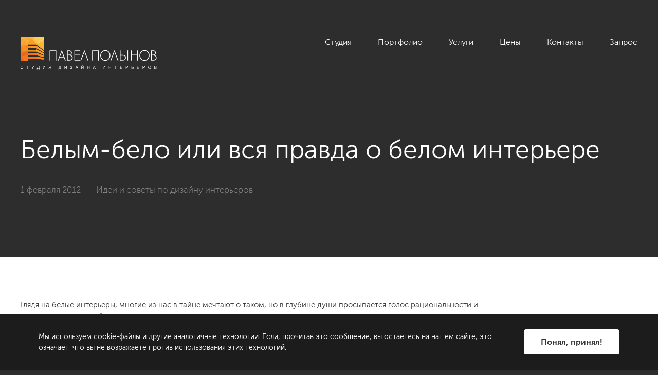

--- FILE ---
content_type: text/html; charset=UTF-8
request_url: https://polinov.ru/blog/dizayn-interera/belyim-belo-ili-vsya-pravda-o-belom-interere/
body_size: 33590
content:
<!DOCTYPE HTML>
<html lang="ru">
<head>
	<title>Оформление интерьера в белом цвете: стоит ли!?</title>
	<meta http-equiv="Content-Type" content="text/html; charset=UTF-8">

	<link href="/local/assets/img/favicon/favicon.svg" rel="icon">
	<link href="/local/assets/img/favicon/apple-touch-icon.png" rel="apple-touch-icon">

	<meta name="viewport" content="width=device-width, maximum-scale=2">
	<meta name="zen-verification" content="UtUUU5dqTe6Tw4wh5IsoLDebnRkIHVJYQgWwMYmJDx6eqEDj3OHX7vRl2UieQGTy" />
    <meta http-equiv="Content-Type" content="text/html; charset=UTF-8" />
<meta name="keywords" content="белый в дизайне интерьера, оформление интерьера в белом цвете, дизайн в белых тонах, " />
<meta name="description" content="Белый цвет в современных интерьерах очень популярен. Как оформить квартиру в белых тонах, чтобы найти оптимальное решение для вас, для удобства и правильное с точки зрения дизайна и фен-шуя." />
<script type="text/javascript" data-skip-moving="true">(function(w, d, n) {var cl = "bx-core";var ht = d.documentElement;var htc = ht ? ht.className : undefined;if (htc === undefined || htc.indexOf(cl) !== -1){return;}var ua = n.userAgent;if (/(iPad;)|(iPhone;)/i.test(ua)){cl += " bx-ios";}else if (/Windows/i.test(ua)){cl += ' bx-win';}else if (/Macintosh/i.test(ua)){cl += " bx-mac";}else if (/Linux/i.test(ua) && !/Android/i.test(ua)){cl += " bx-linux";}else if (/Android/i.test(ua)){cl += " bx-android";}cl += (/(ipad|iphone|android|mobile|touch)/i.test(ua) ? " bx-touch" : " bx-no-touch");cl += w.devicePixelRatio && w.devicePixelRatio >= 2? " bx-retina": " bx-no-retina";var ieVersion = -1;if (/AppleWebKit/.test(ua)){cl += " bx-chrome";}else if (/Opera/.test(ua)){cl += " bx-opera";}else if (/Firefox/.test(ua)){cl += " bx-firefox";}ht.className = htc ? htc + " " + cl : cl;})(window, document, navigator);</script>


<link href="/bitrix/js/ui/design-tokens/dist/ui.design-tokens.min.css?168182724622029" type="text/css"  rel="stylesheet" />
<link href="/bitrix/cache/css/s1/polinov_new/page_97a501c139798f0512793707407b0a8d/page_97a501c139798f0512793707407b0a8d_v1.css?1758631371403" type="text/css"  rel="stylesheet" />
<link href="/bitrix/panel/main/popup.min.css?168182722620774" type="text/css"  rel="stylesheet" />
<link href="/bitrix/cache/css/s1/polinov_new/template_fa9ea767879511e9b2283e980cc91fde/template_fa9ea767879511e9b2283e980cc91fde_v1.css?1766668352229286" type="text/css"  data-template-style="true" rel="stylesheet" />







<link rel="canonical" href="https://polinov.ru/blog/dizayn-interera/belyim-belo-ili-vsya-pravda-o-belom-interere/" />
<!-- dev2fun module opengraph -->
<meta property="og:title" content="Оформление интерьера в белом цвете: стоит ли!?"/>
<meta property="og:description" content="Белый цвет в современных интерьерах очень популярен. Как оформить квартиру в белых тонах, чтобы найти оптимальное решение для вас, для удобства и правильное с т..."/>
<meta property="og:url" content="https://polinov.ru/blog/dizayn-interera/belyim-belo-ili-vsya-pravda-o-belom-interere/"/>
<meta property="og:type" content="website"/>
<meta property="og:site_name" content="Студия Павла Полынова"/>
<meta property="og:image" content="https://polinov.ru/upload/iblock/6bd/6bdf073a807ca3aa22468c2bd59a0d34.jpg"/>
<meta property="og:image:type" content="image/jpeg"/>
<meta property="og:image:width" content="580"/>
<meta property="og:image:height" content="222"/>
<!-- /dev2fun module opengraph -->



	
<!-- botfaqtor -->
<!-- /botfaqtor -->

<!-- Yandex.Metrika counter -->
<noscript><div><img src="https://mc.yandex.ru/watch/970348" style="position:absolute; left:-9999px;" alt="" /></div></noscript>
<!-- /Yandex.Metrika counter -->

<!-- Google Tag Manager -->
<!-- End Google Tag Manager -->

<!-- Top.Mail.Ru counter -->
<noscript><div><img src="https://top-fwz1.mail.ru/counter?id=3328102;js=na" style="position:absolute;left:-9999px;" alt="Top.Mail.Ru" /></div></noscript>
<!-- /Top.Mail.Ru counter -->

</head>
<body>
<!-- Google Tag Manager (noscript) -->
<noscript><iframe src="https://www.googletagmanager.com/ns.html?id=GTM-6CJR"
height="0" width="0" style="display:none;visibility:hidden"></iframe></noscript>
<!-- End Google Tag Manager (noscript) -->
<svg style="position: absolute; width: 0; height: 0; " width="0" height="0" version="1.1" xmlns="http://www.w3.org/2000/svg" xmlns:xlink="http://www.w3.org/1999/xlink">
	<defs>
		<symbol id="icon-arrow-1" viewBox="0 0 14 14">
			<path d="m 10.69678,7.6721522 c 0.371674,-0.3712274 0.371674,-0.9730925 0,-1.3443199 L 4.6473308,0.27841732 C 4.2766071,-0.09280537 3.6739436,-0.09280537 3.30322,0.27841637 2.9315457,0.64963905 2.9315457,1.2515042 3.30322,1.6227316 L 8.6806138,6.9999922 3.30322,12.377205 c -0.3716743,0.371294 -0.3716743,0.973102 0,1.344396 0.3707236,0.371199 0.9733871,0.371199 1.3441108,0 z" />
		</symbol>
		<symbol id="icon-arrow-2-1" viewBox="0 0 37 37">
			<path d="m 29.734971,11.234924 c -0.252502,0 -0.504911,0.0964 -0.697606,0.289063 -0.385294,0.385322 -0.385295,1.009888 0,1.395212 l 4.594178,4.594178 H 0.98666898 c -0.54492253,0 -0.986669105,0.441751 -0.986669105,0.986669 0,0.544918 0.441746575,0.986669 0.986669105,0.986669 H 33.631543 l -4.594178,4.594178 c -0.385294,0.385295 -0.385295,1.00982 0,1.395212 0.385393,0.385295 1.009917,0.385295 1.395211,0 l 6.278453,-6.278453 c 0.385295,-0.385324 0.385295,-1.009888 0,-1.395212 l -6.278453,-6.278453 c -0.192647,-0.192659 -0.445105,-0.289063 -0.697605,-0.289063 z" />
		</symbol>
		<symbol id="icon-arrow-2-2" viewBox="0 0 20 20">
			<path d="m 12.543573,2.5000002 c -0.259154,0 -0.518212,0.099521 -0.715985,0.2984104 -0.395445,0.3977787 -0.395445,1.0425437 0,1.4403275 l 4.715213,4.7427357 H 1.0126631 c -0.55927348,0 -1.012662975,0.456036 -1.012662975,1.0185742 0,0.562538 0.453389495,1.018574 1.012662975,1.018574 H 16.542801 l -4.715213,4.742735 c -0.395445,0.397754 -0.395445,1.042473 0,1.440327 0.395546,0.397754 1.036524,0.397754 1.431969,0 l 6.443859,-6.481472 c 0.395445,-0.397784 0.395445,-1.042544 0,-1.4403276 L 13.259557,2.7984106 C 13.061834,2.5995217 12.802725,2.5000002 12.543573,2.5000002 Z" />
		</symbol>
		<symbol id="icon-close" viewBox="0 0 16 16">
			<path d="m 1.0208265,0 a 1.0208297,1.000498 0 0 0 -0.72175845,0.29311464 1.0208297,1.000498 0 0 0 0,1.41476656 L 6.7191295,8.0000755 0.29906805,14.292269 a 1.0208297,1.000498 0 0 0 0,1.414768 1.0208297,1.000498 0 0 0 1.44351685,0 L 8.1626465,9.4148421 14.257717,15.388518 a 1.0208297,1.000498 0 0 0 1.443517,0 1.0208297,1.000498 0 0 0 0,-1.414766 L 9.6061634,8.0000755 15.701234,2.0263992 a 1.0208297,1.000498 0 0 0 0,-1.41476666 1.0208297,1.000498 0 0 0 -1.443517,0 L 8.1626465,6.5853088 1.7425849,0.29311464 A 1.0208297,1.000498 0 0 0 1.0208265,0 Z" />
		</symbol>
		<symbol id="icon-close-bold" viewBox="0 0 20 20">
			<path d="M 2.0672838,0.00112808 C 1.5704257,0.01706859 1.0981707,0.20200781 0.73977647,0.56040191 -0.07942588,1.3795991 0.0116238,2.7986637 0.94259017,3.7296205 l 0.022535,0.022535 6.15815853,6.1581586 -6.36097203,6.3609719 c -0.93090129,0.930998 -1.02199922,2.350031 -0.2028136,3.169218 0.81919713,0.819186 2.23826173,0.72808 3.16921863,-0.202813 l 0.022535,-0.02253 6.3384373,-6.338437 6.02295,6.02295 c 0.930999,0.930474 2.350137,1.02179 3.169218,0.202813 0.818977,-0.819082 0.727661,-2.23822 -0.202814,-3.16922 L 13.056093,9.9103141 18.898764,4.0676432 C 19.829239,3.1366758 19.920554,1.7174854 19.101578,0.89842461 18.282496,0.0793785 16.863358,0.17076381 15.932358,1.1012382 L 10.089688,6.9439088 3.9089952,0.76321561 C 3.3853319,0.23958361 2.7061011,-0.01936688 2.0672838,0.00112808 Z" />
		</symbol>
		<symbol id="icon-location" viewBox="0 0 20 20">
			<path d="M 10,0 C 5.864439,0 2.5,3.4882874 2.5,7.7756214 2.5,11.91131 9.2231351,19.459019 9.5095869,19.778209 9.6364354,19.919777 9.8138053,20 10,20 10.186704,20 10.364065,19.91978 10.490413,19.778209 10.776855,19.459019 17.5,11.91131 17.5,7.7756214 17.5,3.4882874 14.135589,0 10,0 Z m 0,1.3917382 c 3.395908,0 6.157817,2.8638631 6.157817,6.3838832 C 16.157817,10.520899 12.088533,15.833382 10,18.270031 7.9109946,15.833382 3.8421829,10.520899 3.8421829,7.7756214 3.8421829,4.2550714 6.6045923,1.3917382 10,1.3917382 Z m 0,2.543203 c -1.8618997,0 -3.3775811,1.5684732 -3.3775811,3.4987525 0,1.9297783 1.5156814,3.5006003 3.3775811,3.5006013 1.8619,0 3.375737,-1.57035 3.375737,-3.5006013 C 13.375737,5.5039444 11.8619,3.9349412 10,3.9349412 Z m 0,1.38989 c 1.122256,0 2.035398,0.9472438 2.035398,2.1107107 0,1.1629369 -0.913142,2.1088631 -2.035398,2.1088631 -1.1217463,0 -2.0353982,-0.9459262 -2.0353982,-2.1088631 C 7.9646018,6.272075 8.8782537,5.3248312 10,5.3248312 Z" />
		</symbol>
		<symbol id="icon-lupe" viewBox="0 0 40 40">
			<path d="M 40,15.714382 C 40,7.0500553 32.95012,0 24.285893,0 15.621704,0 8.5717515,7.0500553 8.5717515,15.714382 c 0,8.66435 7.0499525,15.714473 15.7141415,15.714473 C 32.95012,31.428855 40,24.378732 40,15.714382 Z m -2.857098,0 c 0,7.090123 -5.768505,12.857222 -12.857009,12.857222 -7.089978,0 -12.85697,-5.767099 -12.85697,-12.857222 0,-7.0885994 5.766992,-12.8572216 12.85697,-12.8572216 7.088504,0 12.857009,5.7686222 12.857009,12.8572216 z M 8.9916947,28.98991 0.41893229,37.561358 c -0.55857639,0.558612 -0.55857639,1.461425 0,2.020037 C 0.69748348,39.859989 1.0631906,40 1.4289355,40 1.7947937,40 2.1603496,39.860004 2.4389009,39.581395 l 8.5728011,-8.571549 c 0.5585,-0.558511 0.5585,-1.461425 0,-2.019936 -0.558577,-0.558608 -1.4614309,-0.558608 -2.0200073,0 z" />
		</symbol>
		<symbol id="icon-lupe-1" viewBox="0 0 34 34">
			<path d="M 13.908203 0 C 6.2265731 1.1842379e-15 0 6.2265731 0 13.908203 C 1.1842379e-15 21.589803 6.2265731 27.818359 13.908203 27.818359 C 17.192303 27.818359 20.208691 26.676637 22.587891 24.773438 L 31.361328 33.546875 C 31.964828 34.150375 32.943375 34.150375 33.546875 33.546875 C 34.150375 32.943375 34.150375 31.964828 33.546875 31.361328 L 24.773438 22.587891 C 26.676637 20.209091 27.818359 17.192303 27.818359 13.908203 C 27.818359 6.2265731 21.589803 0 13.908203 0 z M 13.908203 3.0917969 C 19.882903 3.0917969 24.726562 7.9335231 24.726562 13.908203 C 24.726563 19.882903 19.882903 24.726562 13.908203 24.726562 C 7.9335231 24.726563 3.0917969 19.882903 3.0917969 13.908203 C 3.0917969 7.9335231 7.9335231 3.0917969 13.908203 3.0917969 z M 13.908203 7.7265625 C 13.054703 7.7265625 12.363281 8.4199675 12.363281 9.2734375 L 12.363281 12.363281 L 9.2734375 12.363281 C 8.4199675 12.363281 7.7265625 13.054703 7.7265625 13.908203 C 7.7265625 14.761703 8.4199675 15.455078 9.2734375 15.455078 L 12.363281 15.455078 L 12.363281 18.544922 C 12.363281 19.398422 13.054703 20.089844 13.908203 20.089844 C 14.761703 20.089844 15.455078 19.398422 15.455078 18.544922 L 15.455078 15.455078 L 18.544922 15.455078 C 19.398422 15.455078 20.089844 14.761703 20.089844 13.908203 C 20.089844 13.054703 19.398422 12.363281 18.544922 12.363281 L 15.455078 12.363281 L 15.455078 9.2734375 C 15.455078 8.4199675 14.761703 7.7265625 13.908203 7.7265625 z " />
		</symbol>
		<symbol id="icon-plus" viewBox="0 0 40 40">
			<path d="M 35,15 H 25 V 5 c 0,-2.761249 -2.23875,-5 -5.000001,-5 -2.76125,0 -5,2.238751 -5,5 v 10 h -10 C 2.23875,15 0,17.23875 0,20.000001 c 0,2.76125 2.23875,5 4.999999,5 h 10 v 10 c 0,2.76125 2.23875,4.999999 5,4.999999 C 22.76125,40 25,37.761251 25,35.000001 V 25 h 10 c 2.761248,0 5,-2.238749 5,-4.999999 C 40,17.23875 37.761248,15 35,15 Z" />
		</symbol>
		<symbol id="icon-play" viewBox="0 0 32 32">
			<path d="M 16.00014,0 C 7.163,0 0,7.1634 0,15.9996 0,24.8366 7.163,32 16.00014,32 24.83701,32 32,24.8366 32,15.9996 32,7.1634 24.83701,0 16.00014,0 Z m 6.29417,17.38807 -8.85163,6.10908 C 12.33747,24.26055 11.4278,23.777 11.4278,22.42227 V 9.57747 c 0,-1.35421 0.90967,-1.83802 2.01488,-1.07462 l 8.84899,6.10908 c 1.10441,0.76314 1.10705,2.01247 0.003,2.77614 z" />
		</symbol>
		<symbol id="icon-filter" viewBox="0 0 24 24">
			<path d="M 19.199219,3 C 18.536519,3 18,3.5364774 18,4.1992188 v 2.4003906 h -2.400391 c -0.662699,0 -1.199218,0.5384325 -1.199218,1.2011718 C 14.400391,8.4635206 14.93691,9 15.599609,9 H 18 v 2.400391 c 0,0.662739 0.536519,1.199218 1.199219,1.199218 0.662699,0 1.201172,-0.536479 1.201172,-1.199218 V 9 h 2.40039 C 23.463481,9 24,8.4635206 24,7.8007812 24,7.1380419 23.463481,6.5996094 22.800781,6.5996094 h -2.40039 V 4.1992188 C 20.400391,3.5364774 19.861918,3 19.199219,3 Z M 1.1992188,6.5996094 C 0.53647741,6.5996094 0,7.1380419 0,7.8007812 0,8.4635206 0.53647741,9 1.1992188,9 H 10.800781 C 11.463481,9 12,8.4635206 12,7.8007812 12,7.1380419 11.463481,6.5996094 10.800781,6.5996094 Z m 3.6015624,5.9999996 c -0.6627393,0 -1.2011718,0.538473 -1.2011718,1.201172 0,0.6627 0.5384325,1.199219 1.2011718,1.199219 H 15.599609 c 0.6627,0 1.201172,-0.536519 1.201172,-1.199219 0,-0.662699 -0.538472,-1.201172 -1.201172,-1.201172 z m 4.7988282,6 c -0.6627394,0 -1.1992188,0.538473 -1.1992188,1.201172 C 8.4003906,20.463481 8.93687,21 9.5996094,21 H 12 c 0.662699,0 1.199219,-0.536519 1.199219,-1.199219 0,-0.662699 -0.53652,-1.201172 -1.199219,-1.201172 z" />
		</symbol>

		<symbol id="icon-social-telegram" viewBox="0 0 20 20">
			<path d="m 17.739116,2.3622837 c 0,0 1.7262,-0.673093 1.5824,0.96156 -0.048,0.6731 -0.4795,3.02893 -0.8152,5.57708 l -1.1508,7.5482803 c 0,0 -0.0958,1.1058 -0.9589,1.2981 -0.8632,0.1923 -2.1578,-0.6731 -2.3975,-0.8654 -0.1918,-0.1442 -3.59623,-2.3078 -4.7950001,-3.3655 -0.33566,-0.2885 -0.71925,-0.8654 0.0479,-1.5385 L 14.286776,7.1701237 c 0.5754,-0.57695 1.1508,-1.92314 -1.2467,-0.28848 L 6.3271059,11.449104 c 0,0 -0.76719,0.4807 -2.20565,0.048 l -3.11675,-0.96152 c 0,0 -1.15079003,-0.7211603 0.81515,-1.4423703 4.79497,-2.25968 10.6928201,-4.56743 15.9192201,-6.73093 z" />
		</symbol>
		<symbol id="icon-social-vk" viewBox="0 0 20 20">
			<path d="m 18.575789,13.905181 c -0.0469,-0.0786 -0.3372,-0.7095 -1.7344,-2.0062 -1.4626,-1.35783 -1.2661,-1.13734 0.4956,-3.4851598 1.0729,-1.42986 1.5019,-2.30306 1.3676,-2.67635 -0.1277,-0.35583 -0.9168,-0.26196 -0.9168,-0.26196 l -2.624,0.01528 c 0,0 -0.1943,-0.02619 -0.3394,0.06003 -0.1408,0.08514 -0.2314,0.28161 -0.2314,0.28161 0,0 -0.4159,1.10678 -0.9704,2.04765 -1.169,1.98544 -1.6372,2.09022 -1.8282,1.96688 -0.4443,-0.28706 -0.3329,-1.1548 -0.3329,-1.77041 0,-1.92431 0.2914,-2.72656 -0.5687,-2.93395 -0.286,-0.06876 -0.4956,-0.1146 -1.2257999,-0.12224 -0.9365,-0.0098 -1.73,0.0033 -2.1786,0.22266 -0.2991,0.14626 -0.5294,0.47262 -0.3886,0.49118 0.1736,0.02292 0.5665,0.10587 0.775,0.38966 0.2696,0.36565 0.2598,1.18864 0.2598,1.18864 0,0 0.155,2.26486 -0.3613,2.54647 -0.3548,0.1931898 -0.8405,-0.20084 -1.8829,-2.0029 -0.5337,-0.92232 -0.9376,-1.94287 -0.9376,-1.94287 0,0 -0.0774,-0.18992 -0.2161,-0.29143 -0.1681,-0.12334 -0.4038,-0.16263 -0.4038,-0.16263 l -2.4952,0.01528 c 0,0 -0.3744,0.01091 -0.5119,0.17355 -0.1222,0.14517 -0.01,0.44424 -0.01,0.44424 0,0 1.9538,4.5700998 4.1651,6.8742698 2.0291,2.112 4.3322,1.9734 4.3322,1.9734 h 1.0434999 c 0,0 0.3154,-0.0349 0.4759,-0.2085 0.1484,-0.1593 0.1429,-0.4584 0.1429,-0.4584 0,0 -0.0207,-1.4004 0.6298,-1.6067 0.6407,-0.203 1.4637,1.3535 2.3358,1.9527 0.6593,0.453 1.1603,0.3537 1.1603,0.3537 l 2.3325,-0.0328 c 0,0 1.2203,-0.0753 0.6418,-1.0347 z" />
		</symbol>
		<symbol id="icon-social-facebook" viewBox="0 0 20 20">
			<path d="m 10.00005,1.26865 c -4.8423,0 -8.7679,3.92557 -8.7679,8.7679 0,4.343 3.161,7.9397 7.3056,8.6362 v -6.807 H 6.42265 V 9.41621 h 2.1151 V 7.61 c 0,-2.09572 1.28,-3.23777 3.1498,-3.23777 0.8955,0 1.6651,0.06673 1.8885,0.09612 v 2.19059 l -1.2968,6.3e-4 c -1.0167,0 -1.2127,0.483 -1.2127,1.19204 v 1.56334 h 2.4258 l -0.3163,2.4496 h -2.1095 v 6.8668 c 4.3381,-0.528 7.7013,-4.2164 7.7013,-8.69731 0,-4.83982 -3.9256,-8.76539 -8.7678,-8.76539 z" />
		</symbol>
		<symbol id="icon-social-youtube" viewBox="0 0 20 20">
			<path d="m 10,2.7246094 c -1.942375,0 -3.88537,0.1990767 -5.796875,0.5976562 L 3.1933594,3.5332031 c -1.121,0.23355 -1.9257813,1.2280094 -1.9257813,2.3808594 v 8.1718755 c 0,1.153 0.8047813,2.147259 1.9257813,2.380859 l 1.0097656,0.210937 c 3.824,0.7971 7.76976,0.7971 11.59375,0 l 1.009766,-0.210937 c 1.12099,-0.2336 1.925781,-1.227859 1.925781,-2.380859 V 5.9140625 c 0,-1.15285 -0.804791,-2.1473094 -1.925781,-2.3808594 L 15.796875,3.3222656 C 13.88488,2.9236861 11.942375,2.7246094 10,2.7246094 Z M 8.015625,7.1796875 c 0.058358,-6.138e-4 0.1195312,0.015746 0.1757812,0.048828 l 4.2695318,2.5097656 c 0.221,0.13022 0.221,0.4500678 0,0.5800778 l -4.2695318,2.509766 c -0.2249999,0.1325 -0.5117187,-0.02866 -0.5117187,-0.289063 V 7.5175781 c 0,-0.1951725 0.1608622,-0.3360493 0.3359375,-0.3378906 z" />
		</symbol>
		<symbol id="icon-social-instagram" viewBox="0 0 20 20">
			<path d="m 6.72558,1.2685545 c -3.013,0 -5.45703,2.44362 -5.45703,5.457031 v 6.5488285 c 0,3.0134 2.44403,5.457031 5.45703,5.457031 h 6.54884 c 3.013,0 5.45703,-2.443632 5.45703,-5.457031 V 6.7255855 c 0,-3.01341 -2.44403,-5.457031 -5.45703,-5.457031 z m 0,1.636719 h 6.54884 c 2.10599,0 3.82031,1.713871 3.82031,3.820312 v 6.5488285 c 0,2.106399 -1.71432,3.820312 -3.82031,3.820312 H 6.72558 c -2.106,0 -3.82031,-1.713913 -3.82031,-3.820312 V 6.7255855 c 0,-2.106441 1.71431,-3.820312 3.82031,-3.820312 z m 7.9375,1.820312 c -0.30708,0.01558 -0.55078,0.270792 -0.55078,0.582031 0,0.321281 0.25908,0.580079 0.58008,0.580079 0.32201,0 0.58204,-0.258798 0.58204,-0.580079 0,-0.32128 -0.26003,-0.582031 -0.58204,-0.582031 -0.01,0 -0.0194,-5.02e-4 -0.0293,0 z m -4.66406,0.908203 c -2.411,0 -4.36524,1.954295 -4.36524,4.365235 0,2.4109105 1.95424,4.3671875 4.36524,4.3671875 2.411,0 4.36719,-1.956277 4.36719,-4.3671875 0,-2.41094 -1.95619,-4.365235 -4.36719,-4.365235 z m 0,1.636719 c 1.504,0 2.73047,1.223456 2.73047,2.728516 0,1.5040095 -1.22647,2.7285155 -2.73047,2.7285155 -1.504,0 -2.72656,-1.224505 -2.72656,-2.7285155 0,-1.50506 1.22256,-2.728516 2.72656,-2.728516 z" />
		</symbol>

	</defs>
</svg>
<div class="page">
        <header class="header js-header">
        <div class="cnt header__cnt">
            <div class="header__grid header__grid_1">
                <div class="header__grid-item header__grid-item_1">
                    <a href="/" class="logo-main">
                        <img src="/local/assets/img/logo.svg" alt="" class="logo-main__img">
                    </a>
                </div>
                <div class="header__grid-item header__grid-item_2">
                    <nav class="menu-main js-menu-main">
                        <button type="button" class="menu-main__button-toggle">
                            <span class="menu-main__button-toggle-icon"></span>
                        </button>
                        <div class="menu-main__data">
                            <div class="menu-main__list">
								

                        <div class="menu-main__item menu-main__item_studio ">
                <a href="javascript:void(0)" class="menu-main__link menu-main__item_studio">
                    Студия                </a>
                                    <div class="menu-main__sub">
                        <div class="menu-main__sub-inner">
                            <div class="cnt menu-main__sub-cnt">
                                <div class="menu-main__grid menu-main__grid_1">
                                    <div class="menu-main__grid-item menu-main__grid-item_1">
                                        <div class="menu-main__sub-list-outer">
                                            <div class="menu-main__sub-list">
                                                                                                                                                                                                                                                                                                                        <div class="menu-main__sub-item">
                                                            <div class="menu-main__sub-item-inner">
                                                                <a href="/about/" class="menu-main__sub-link">
                                                                <span class="menu-main__sub-link-text">О нас</span>
                                                                    <div class="icon-arrow menu-main__sub-link-arrow">
                                                                        <svg class="icon-svg icon-arrow__arrow"><use xlink:href="#icon-arrow-1"></use></svg>
                                                                    </div>
                                                                </a>
                                                                <div class="menu-main__sub-text">
																	Разрабатываем уникальные и комфортные интерьеры премиум-класса для требовательных клиентов. Следим за трендами в мире дизайна. Бережём время и нервы наших клиентов.                                                                </div>
                                                                                                                            </div>
                                                        </div>
                                                                                                                                                                                                                                                                        <div class="menu-main__sub-item">
                                                            <div class="menu-main__sub-item-inner">
                                                                <a href="/about/vakansii/" class="menu-main__sub-link">
                                                                <span class="menu-main__sub-link-text">Вакансии</span>
                                                                    <div class="icon-arrow menu-main__sub-link-arrow">
                                                                        <svg class="icon-svg icon-arrow__arrow"><use xlink:href="#icon-arrow-1"></use></svg>
                                                                    </div>
                                                                </a>
                                                                <div class="menu-main__sub-text">
																	Мы всегда рады талантливым и амбициозным людям, которые любят своё дело и умеют работать в команде.                                                                </div>
                                                                                                                            </div>
                                                        </div>
                                                                                                                                                                                                                                                                        <div class="menu-main__sub-item">
                                                            <div class="menu-main__sub-item-inner">
                                                                <a href="/about/review/" class="menu-main__sub-link">
                                                                <span class="menu-main__sub-link-text">Отзывы</span>
                                                                    <div class="icon-arrow menu-main__sub-link-arrow">
                                                                        <svg class="icon-svg icon-arrow__arrow"><use xlink:href="#icon-arrow-1"></use></svg>
                                                                    </div>
                                                                </a>
                                                                <div class="menu-main__sub-text">
																	Прислушиваемся ко всем пожеланиям клиентов, чтобы сделать наш сервис ещё лучше.                                                                </div>
                                                                                                                            </div>
                                                        </div>
                                                                                                                                                                                                                                                                        <div class="menu-main__sub-item">
                                                            <div class="menu-main__sub-item-inner">
                                                                <a href="/about/publikacii/" class="menu-main__sub-link">
                                                                <span class="menu-main__sub-link-text">Публикации</span>
                                                                    <div class="icon-arrow menu-main__sub-link-arrow">
                                                                        <svg class="icon-svg icon-arrow__arrow"><use xlink:href="#icon-arrow-1"></use></svg>
                                                                    </div>
                                                                </a>
                                                                <div class="menu-main__sub-text">
																	Наши проекты и интервью в журналах и СМИ.                                                                </div>
                                                                                                                            </div>
                                                        </div>
                                                                                                                                                                                                                                                                        <div class="menu-main__sub-item">
                                                            <div class="menu-main__sub-item-inner">
                                                                <a href="/blog/" class="menu-main__sub-link">
                                                                <span class="menu-main__sub-link-text">Блог</span>
                                                                    <div class="icon-arrow menu-main__sub-link-arrow">
                                                                        <svg class="icon-svg icon-arrow__arrow"><use xlink:href="#icon-arrow-1"></use></svg>
                                                                    </div>
                                                                </a>
                                                                <div class="menu-main__sub-text">
																	Делимся советами и идеями о том, как сделать свой дом уютным.                                                                </div>
                                                                                                                            </div>
                                                        </div>
                                                                                                                                                                                                                                                            </div>
                                        </div>
                                    </div>
                                    <div class="menu-main__grid-item menu-main__grid-item_2">
                                        <!-- menu-main__bar - auto insert -->
                                    </div>
                                </div>
                                <button type="button" class="menu-main__sub-button-close">
                                    <svg class="icon-svg menu-main__sub-button-close-icon"><use xlink:href="#icon-close"></use></svg>
                                </button>
                            </div>
                        </div>
                    </div>
                            </div>
                                                                                               <div class="menu-main__item  ">
                <a href="/showroom/" class="menu-main__link ">
                    Портфолио                </a>
                            </div>
                                   <div class="menu-main__item menu-main__item_services ">
                <a href="javascript:void(0)" class="menu-main__link menu-main__item_services">
                    Услуги                </a>
                                    <div class="menu-main__sub">
                        <div class="menu-main__sub-inner">
                            <div class="cnt menu-main__sub-cnt">
                                <div class="menu-main__grid menu-main__grid_1">
                                    <div class="menu-main__grid-item menu-main__grid-item_1">
                                        <div class="menu-main__sub-list-outer">
                                            <div class="menu-main__sub-list">
                                                                                                                                                                                                                                                                                                                                                                                                                                                                                                                                                                                                                                                                                                                                                                                                                                                                                                                                                                                                                                                    <div class="menu-main__sub-item">
                                                            <div class="menu-main__sub-item-inner">
                                                                <a href="/dizayn-interera-kvartir/" class="menu-main__sub-link">
                                                                <span class="menu-main__sub-link-text">Дизайн интерьера</span>
                                                                    <div class="icon-arrow menu-main__sub-link-arrow">
                                                                        <svg class="icon-svg icon-arrow__arrow"><use xlink:href="#icon-arrow-1"></use></svg>
                                                                    </div>
                                                                </a>
                                                                <div class="menu-main__sub-text">
																	                                                                </div>
                                                                                                                                    <div class="menu-main__sub-sub">
                                                                        <div class="menu-main__sub-sub-list">
                                                                                                                                                            <div class="menu-main__sub-sub-item">
                                                                                    <a href="/dizayn-interera-kvartir/" class="menu-main__sub-sub-link">
                                                                                        Жилые интерьеры                                                                                    </a>
                                                                                </div>
                                                                                                                                                            <div class="menu-main__sub-sub-item">
                                                                                    <a href="/dizayn-interera-kommercheskikh-pomeshcheniy/" class="menu-main__sub-sub-link">
                                                                                        Коммерческие интерьеры                                                                                    </a>
                                                                                </div>
                                                                                                                                                            <div class="menu-main__sub-sub-item">
                                                                                    <a href="/author_supervision/" class="menu-main__sub-sub-link">
                                                                                        Авторский надзор                                                                                    </a>
                                                                                </div>
                                                                                                                                                    </div>
                                                                    </div>
                                                                                                                            </div>
                                                        </div>
                                                                                                                                                                                                                                                                        <div class="menu-main__sub-item">
                                                            <div class="menu-main__sub-item-inner">
                                                                <a href="/planirovochnoe-reshenie/" class="menu-main__sub-link">
                                                                <span class="menu-main__sub-link-text">Планировочное решение</span>
                                                                    <div class="icon-arrow menu-main__sub-link-arrow">
                                                                        <svg class="icon-svg icon-arrow__arrow"><use xlink:href="#icon-arrow-1"></use></svg>
                                                                    </div>
                                                                </a>
                                                                <div class="menu-main__sub-text">
																	Поможем получить представление о возможностях помещения или объекта еще до момента его приобретения.                                                                </div>
                                                                                                                            </div>
                                                        </div>
                                                                                                                                                                                                                                                                        <div class="menu-main__sub-item">
                                                            <div class="menu-main__sub-item-inner">
                                                                <a href="/complects/" class="menu-main__sub-link">
                                                                <span class="menu-main__sub-link-text">Комплектация объекта</span>
                                                                    <div class="icon-arrow menu-main__sub-link-arrow">
                                                                        <svg class="icon-svg icon-arrow__arrow"><use xlink:href="#icon-arrow-1"></use></svg>
                                                                    </div>
                                                                </a>
                                                                <div class="menu-main__sub-text">
																	Подберем качественную мебель и материалы для вашего объекта под определенный бюджет.                                                                </div>
                                                                                                                            </div>
                                                        </div>
                                                                                                                                                                                                                                                                        <div class="menu-main__sub-item">
                                                            <div class="menu-main__sub-item-inner">
                                                                <a href="/dekorirovanie/" class="menu-main__sub-link">
                                                                <span class="menu-main__sub-link-text">Декорирование</span>
                                                                    <div class="icon-arrow menu-main__sub-link-arrow">
                                                                        <svg class="icon-svg icon-arrow__arrow"><use xlink:href="#icon-arrow-1"></use></svg>
                                                                    </div>
                                                                </a>
                                                                <div class="menu-main__sub-text">
																	Подберем каждый элемент декора по цвету, размеру, текстуре, чтобы создать единую картинку идеального восприятия интерьера.                                                                </div>
                                                                                                                            </div>
                                                        </div>
                                                                                                                                                                                                                                                                        <div class="menu-main__sub-item">
                                                            <div class="menu-main__sub-item-inner">
                                                                <a href="/repair/" class="menu-main__sub-link">
                                                                <span class="menu-main__sub-link-text">Строительные работы</span>
                                                                    <div class="icon-arrow menu-main__sub-link-arrow">
                                                                        <svg class="icon-svg icon-arrow__arrow"><use xlink:href="#icon-arrow-1"></use></svg>
                                                                    </div>
                                                                </a>
                                                                <div class="menu-main__sub-text">
																	                                                                </div>
                                                                                                                                    <div class="menu-main__sub-sub">
                                                                        <div class="menu-main__sub-sub-list">
                                                                                                                                                            <div class="menu-main__sub-sub-item">
                                                                                    <a href="/repair/" class="menu-main__sub-sub-link">
                                                                                        Ремонт и отделка                                                                                    </a>
                                                                                </div>
                                                                                                                                                            <div class="menu-main__sub-sub-item">
                                                                                    <a href="/tekhnicheskij-nadzor/" class="menu-main__sub-sub-link">
                                                                                        Технический надзор                                                                                    </a>
                                                                                </div>
                                                                                                                                                            <div class="menu-main__sub-sub-item">
                                                                                    <a href="/priemka-kvartiry/" class="menu-main__sub-sub-link">
                                                                                        Приемка квартир                                                                                    </a>
                                                                                </div>
                                                                                                                                                    </div>
                                                                    </div>
                                                                                                                            </div>
                                                        </div>
                                                                                                                                                                                                                                                            </div>
                                        </div>
                                    </div>
                                    <div class="menu-main__grid-item menu-main__grid-item_2">
                                        <!-- menu-main__bar - auto insert -->
                                    </div>
                                </div>
                                <button type="button" class="menu-main__sub-button-close">
                                    <svg class="icon-svg menu-main__sub-button-close-icon"><use xlink:href="#icon-close"></use></svg>
                                </button>
                            </div>
                        </div>
                    </div>
                            </div>
                                                                                               <div class="menu-main__item  ">
                <a href="/price/" class="menu-main__link ">
                    Цены                </a>
                            </div>
                                   <div class="menu-main__item  ">
                <a href="/contacts/" class="menu-main__link ">
                    Контакты                </a>
                            </div>
                                   <div class="menu-main__item js-popup-open ">
                <a href="#request-service-popup" class="menu-main__link js-popup-open">
                    Запрос                </a>
                            </div>
               
                            </div>

                            <div class="menu-main__bar">
                                <div class="menu-main__grid menu-main__grid_2">
                                    <div class="menu-main__grid-item menu-main__grid-item_1">
                                        <div class="contacts-mini js-contacts-mini menu-main__contacts">
                                            <div class="contacts-mini__nav">
                                                <div class="contacts-mini__nav-item active">
                                                    <a href="#" class="contacts-mini__nav-link">В Санкт-Петербурге</a>
                                                </div>
												                                            </div>
                                            <div class="contacts-mini__tabs">
                                                <div class="contacts-mini__tab active">
                                                    <div class="contacts-mini__detail">
														<a href="https://yandex.ru/profile/28656128538" class="link-a" target="_blank">
ул. Академика Павлова, 6 к1</a>                                                    </div>
                                                    <div class="contacts-mini__detail">
														<a href="tel:+78122009555">
	+7 (812) 200-95-55
</a>
                                                    </div>
                                                </div>
												                                            </div>
                                        </div>
                                    </div>
                                    <div class="menu-main__grid-item menu-main__grid-item_2">
                                        <div class="social-media social-media_1 menu-main__social-media">
                                            <div class="social-media__list">
                                                <a href="https://t.me/polinov" target="_blank" class="social-media__item">
	<svg class="icon-svg social-media__item-icon"><use xlink:href="#icon-social-telegram"></use></svg> 
</a>

<a href="https://vk.com/polinov_design" target="_blank" class="social-media__item">
    <svg class="icon-svg social-media__item-icon"><use xlink:href="#icon-social-vk"></use></svg>
</a>

<a href="http://www.youtube.com/c/PolinovRu" target="_blank" class="social-media__item">
    <svg class="icon-svg social-media__item-icon"><use xlink:href="#icon-social-youtube"></use></svg>
</a>

<!--
<a href="https://www.instagram.com/polinov/" target="_blank" class="social-media__item">
    <svg class="icon-svg social-media__item-icon"><use xlink:href="#icon-social-instagram"></use></svg>
</a>
<a href="https://www.facebook.com/polinov.ru" target="_blank" class="social-media__item">
    <svg class="icon-svg social-media__item-icon"><use xlink:href="#icon-social-facebook"></use></svg>
</a>
-->                                            </div>
                                        </div>
                                    </div>
                                </div>
                            </div>

                            <button type="button" class="menu-main__button-close">
                                <svg class="icon-svg menu-main__button-close-icon"><use xlink:href="#icon-close-bold"></use></svg>
                            </button>
                        </div>
                    </nav>
                </div>
            </div>
        </div>
    </header>
        <main class="content">    
                

<article id="bx_1878455859_981" class="post animation animation_1">
    <div class="headline headline_margin-1 post__headline"><div class="cnt headline__cnt">
            <div class="headline__grid headline__grid_2">
                <div class="headline__grid-item headline__grid-item_1 animation__element">
                    <h1 class="headline__title">
						Белым-бело или вся правда о белом интерьере                    </h1>
                </div>
                <div class="headline__grid-item headline__grid-item_2 animation__element">
                    <div class="headline__detail">
                        <div class="headline__detail-list">
                            <div class="headline__detail-item">
										<span class="headline__detail-value">
											1 февраля 2012										</span>
                            </div>
                            <div class="headline__detail-item">
                                <span class="headline__detail-value">
                                    Идеи и советы по дизайну интерьеров                                </span>
                            </div>
                        </div>
                    </div>
                </div>
            </div>
        </div>
    </div>

    <div class="frame frame_bg-1 frame_padding-2 post__part post__part_data">
        <div class="cnt post__part-cnt animation__element">
            <div class="post__text u-width-1">
                <p>
					Глядя на белые интерьеры, многие из нас в тайне мечтают о таком, но в глубине души просыпается голос рациональности и прагматизма, который не дает мечтам воплотиться в жизнь. <br />
&nbsp;&nbsp;&nbsp;&nbsp;&nbsp;&nbsp;&nbsp;&nbsp;&nbsp;&nbsp;&nbsp;&nbsp;&nbsp;&nbsp;&nbsp;&nbsp;<br />
&nbsp;&nbsp;&nbsp;&nbsp;&nbsp;&nbsp;&nbsp;&nbsp;&nbsp;&nbsp;&nbsp;&nbsp;                </p>

				
				<div class="item_dets">
 <img width="580" alt="Белым-бело или вся правда о белом интерьере" src="/upload/medialibrary/ed8/ed8d1523670bb9121d85ed31ee5930ac.jpg" height="222" title="Белым-бело или вся правда о белом интерьере" border="0" style="margin-bottom: 15px">
	<p>
		Глядя на белые интерьеры, многие из нас в тайне мечтают о таком, но в глубине души просыпается голос рациональности и прагматизма, который не дает мечтам воплотиться в жизнь. Первые вопросы, которые стают на повестку дня с мыслями о белом интерьере, выглядят стандартно. А не буде ли это похоже на медицинское учреждение? А правда ли что ремонт в белом цвете придется переделывать через три года? Обязательно ли нужен текстиль ярких цветов под белые интерьеры? И как влияет белый цвет на психику человека, по мнению психологов на самом деле?
	</p>
	<p>
		Ещё много лет назад, ученые установили, что человек воспринимает белый цвет, в результате смешивания целого набора цветов, которые в комплексе влияют на сетчатку глаза, вызывая присутствие в итоге белого цвета. А главное преимущество белого цвета в том, что он обладает уникальной способностью максимально увеличивать пространство, чем в полной мере и пользуются дизайнеры интерьеров со всего мира. <br>
		 Именно в большинстве культур Запада, откуда к нам пришла мода на белый цвет, он является символом чистоты и гармонии. Белый, это как раз тот цвет, который вам не сможет надоесть долгое время или вызвать какие-то негативные ассоциации. А оттенки белого цвета, такие как слоновая кость, кремовый, магнолия, цвет морской раковины - давно уже стали фаворитами современных интерьерных решений, вне зависимости от стиля, в котором оформлено жилое пространство.
	</p>
	<h3><span style="font-size: 12pt; ">Хочется белый в интерьере? - а надо ли?</span></h3>
	<p>
		Как же в своем доме применить белый, и что будет смотреться с белым цветом традиционно, а чем можно удивить всех членов своей семьи и гостей дома? Начнем, наверное, со входа в жилище, или с прихожей. Как правило, это небольшое помещение, заключенное внутренними перегородками в объем, с отсутствием прямого солнечного цвета. Только представьте контрастное сочетание темного пола с белыми стенами и цветными аксессуарами, и этот контраст будет радовать вас каждый раз, при входе в квартиру. Ну не подарок ли?
	</p>
	<p>
		Не зависимо от направления интерьерной моды, всегда в продаже есть светильники и напольные покрытия, удовлетворяющие интерьер, с прерогативой белого цвета. У вас не будет сложностей с выбором мебели, текстиля, декоративный элементов, потому что белый цвет- это наилучший фон, подчеркивающий уникальность и нетрадиционность, всего, что будет находиться в том же помещении. Именно с белым совмещается креативнось всех предметов интерьера как нельзя кстати.
	</p>
	<h3><span style="font-size: 12pt; ">Ванная комната, оформленная в белом цвете</span></h3>
	<p>
		Безусловно, белая ванна - это эталон свежести, чистоты и какой-то привилегированности интерьера. Вы с особым скептицизмом будете покупать все туалетные принадлежности и даже полотенца, так как такие мелочи украсят интерьер вашей ванной комнаты наиболее ярко и неповторимо. А в сочетании с белой сантехникой и хромированными смесителями, белый аскетизм будет эталоном порядка и логичности выбора у ваших следующих поколений.
	</p>
	<h3><span style="font-size: 12pt; ">Особую роль хочется уделить спальне, выполненной в белом цвете</span></h3>
	<p>
		Если вы сторонник зеркал в этом помещении, то смело добавляйте их в интерьер. Они не только придадут пикантности интерьеру, а и зрительно расширят пространство, великолепно дополнив шкаф-купе, либо гардеробную часть комнаты. Самый изысканный текстиль спальни, теперь будет идеально сочетаться с вашим белым интерьером, особенно если у вас и кровать и прикроватная мебель тоже выбрана белых оттенков. Да вы и сами скоро не заметите, как в вашем гардеробе станет преобладать белый цвет, а друзья начнут удивляться, откуда вы приехали, и почему ваш цвет лица стал таким свежим. Попробуйте так оборудовать спальню, и результат не заставит себя долго ждать, поверьте!
	</p>
	<h3><span style="font-size: 12pt; ">Детская белая комната - мечта каждой маленькой девочки</span></h3>
	<p>
		Обилие бабочек и цветов, либо разнообразие постеров и авторской мягкой мебели, все это в белом интерьере детской можно менять хоть каждый месяц, а яркие новинки лишь придадут детской комнате белых оттенков, неповторимого очарования. Легкий, свежий и воздушный интерьер детской, будет уместен как с самого первого года рождения вашего малыша, так и для более старших детей, у которых уже есть чувство стиля и свои предпочтения в интерьере. Посоветуйтесь с ними, мальчики будут не против белого в сочетании с крайним минимализмом, а девочки станут поклонниками молочного цвета после того, как вы декорируете интерьер их спальни как сказочный домик. В любом случае, дети будут всегда рады самостоятельно сделать что-то в своем интерьере, чтобы это подчеркивало их индивидуальность, а белый цвет словно создан для проявления всех фантазий и осуществления задуманных детских мини – проектов.
	</p>
	<p>
		Что же говорить про белую террасу или лоджию. В нашей климатической широте, где холодное время года преобладает, белоснежный вид на город одним только своим внешним видом, заставит почаще смотреть на закаты. А разнообразие цветущих и декоративных живых растений в таком помещении станет удивительной изюминкой и любимым местом отдыха всех членов вашей семьи. Ну и, конечно же, красивая мягкая мебель в таком помещении, выполненная с применением текстиля в духе Средиземноморья или Прованса, подарит вам неповторимое ощущение полного релакса и спокойствия. Где же, как не на белой террасе можно насладиться сполна всем этим?
	</p>
	<h3><span style="font-size: 12pt; ">Белая кухня - спорный вопрос среди хозяек</span></h3>
	<p>
		Если у вас в доме планируется полноценная кухня, со всей бытовой техникой, где будет проходить полный цикл приготовления пищи, то, скорее всего первое, что вы ответите дизайнеру, на предложение о локализации белого, будет слово нет! А затем, вы представите приоритеты… Возможно, с белоснежной кухней будут красиво сочетаться вот те шторы, которые вы давно присмотрели. Или к белой кухне так подойдет шоколадная столешница, которая ассоциируется у вас с чем-то сладким… Да и рабочая стенка может быть самая уникальная из всех, которые только можно представить, именно на кухне белого цвета…
	</p>
	<p>
		Самое главное, не бойтесь быть смелыми и оригинальными! Не бойтесь воплощать в своем доме все свои желания и мечты, которые не один год таяться в глубине вашего разума! И именно тогда, после осуществления задуманного, обворожительное действие вашего интерьера на вас будет трудно передать словами, а оптимистичный взгляд на жизнь будет преследовать вас каждое утро после восхода солнца! Творите!
	</p>
</div>
<br>
            </div>

        </div>
    </div>

</article>


    </main>

        <footer class="footer">
            <div class="cnt footer__cnt">
                <div class="footer__part footer__part_1">
                    <div class="footer__grid footer__grid_1">
                        <div class="footer__grid-item footer__grid-item_1">
                            <div class="footer__grid-item-inner">
                                <div class="menu-bottom">
									
                <div class="menu-bottom__title">
                <span class="menu-bottom__title-link">
                   Студия                </span>
            </div>
          

<div class="menu-bottom__list">
                              <div class="menu-bottom__item">
            <a  href="/about/" class="menu-bottom__link">
                О нас            </a>
        </div>
                     <div class="menu-bottom__item">
            <a  href="/about/review/" class="menu-bottom__link">
                Отзывы            </a>
        </div>
                     <div class="menu-bottom__item">
            <a  href="/about/vakansii/" class="menu-bottom__link">
                Вакансии            </a>
        </div>
                     <div class="menu-bottom__item">
            <a  href="/blog/" class="menu-bottom__link">
                Блог            </a>
        </div>
    </div>
                                </div>
                            </div>
                        </div>
                        <div class="footer__grid-item footer__grid-item_2">
                            <div class="footer__grid-item-inner">
                                <div class="menu-bottom">
									
                <div class="menu-bottom__title">
                <span class="menu-bottom__title-link">
                   Услуги                </span>
            </div>
          

<div class="menu-bottom__list">
                              <div class="menu-bottom__item">
            <a  href="/design/" class="menu-bottom__link">
                Дизайн интерьера            </a>
        </div>
                     <div class="menu-bottom__item">
            <a  href="/complects/" class="menu-bottom__link">
                Комплектация объекта            </a>
        </div>
                     <div class="menu-bottom__item">
            <a  href="/author_supervision/" class="menu-bottom__link">
                Авторский надзор            </a>
        </div>
                     <div class="menu-bottom__item">
            <a  href="/repair/" class="menu-bottom__link">
                Ремонт и отделка            </a>
        </div>
    </div>
                                </div>
                            </div>
                        </div>
                        <div class="footer__grid-item footer__grid-item_3">
                            <div class="footer__grid-item-inner">
                                <div class="menu-bottom">
									
                <div class="menu-bottom__title">
                <span class="menu-bottom__title-link">
                   Информация                </span>
            </div>
          

<div class="menu-bottom__list">
                              <div class="menu-bottom__item">
            <a  href="/showroom/" class="menu-bottom__link">
                Портфолио            </a>
        </div>
                     <div class="menu-bottom__item">
            <a  href="/price/" class="menu-bottom__link">
                Цены            </a>
        </div>
                     <div class="menu-bottom__item">
            <a  href="https://forms.gle/nmspT1ZXNWmp1oxB9" class="menu-bottom__link">
                Поставщикам            </a>
        </div>
    </div>
                                </div>
                            </div>
                        </div>
                        <div class="footer__grid-item footer__grid-item_4">
                            <div class="footer__grid-item-inner">
                                <div class="menu-bottom">
                                    <div class="menu-bottom__list">
                                        <div class="menu-bottom__item menu-bottom__item_1">
                                            <a href="#boss-popup" class="menu-bottom__link js-popup-open">
												Письмо директору                                            </a>
                                        </div>
                                        <div class="menu-bottom__item">
                                            <a href="#request-service-popup" class="menu-bottom__link js-popup-open">
                                                <b>
													Отправить запрос                                                </b>
                                            </a>
                                        </div>
                                    </div>
                                </div>
                            </div>
                        </div>
                        <div class="footer__grid-item footer__grid-item_5">
                            <div class="footer__grid-item-inner">
                                <div class="contacts-mini-a">
                                    <div class="contacts-mini-a__item">
                                        <div class="contacts-mini-a__icon">
                                            <svg class="icon-svg contacts-mini-a__icon-canvas">
                                                <use xlink:href="#icon-location"></use>
                                            </svg>
                                        </div>
                                        <div class="contacts-mini-a__title">
                                            Санкт-Петербург
                                        </div>
                                        <div class="contacts-mini-a__detail">
											<a href="https://yandex.ru/maps/-/CHUfqU40" class="link-a" target="_blank">
ул. Академика Павлова, 6 к1</a>                                        </div>
                                        <div class="contacts-mini-a__detail">
											<a href="tel:+78122009555" class="footer__link">
                                                +7 (812) 200-95-55
                                            </a>                                        </div>
                                    </div>
									                                </div>
                            </div>
                        </div>
                    </div>
                </div>

                <div class="footer__part footer__part_2">
                    <div class="footer__grid footer__grid_2">
                        <div class="footer__grid-item footer__grid-item_1">
                            <div class="footer__grid-item-inner">
                                <div class="footer__copyrights">
									<b>© «Студия Павла Полынова»,</b> <span class="footer__copyrights-year">2006—2024</span>                                </div>
                            </div>
                        </div>
                        <div class="footer__grid-item footer__grid-item_2">
                            <div class="footer__grid-item-inner">
                                <div class="menu-bottom menu-bottom_1">
                                    <div class="menu-bottom__list">
                                        Копирование материалов сайта запрещено.
										
         

<div class="menu-bottom__list">
                              <div class="menu-bottom__item">
            <a target="_blank"  href="/upload/private_policy.pdf" class="menu-bottom__link">
                Политика конфиденциальности            </a>
        </div>
    </div>
                                    </div>
                                </div>
                            </div>
                        </div>
                        <div class="footer__grid-item footer__grid-item_3">
                            <div class="footer__grid-item-inner">
                                <div class="footer__grid footer__grid_3">
                                    <div class="footer__grid-item footer__grid-item_1">
                                        <div class="footer__design">
											<div class="footer__design-caption">
	Сделано в
</div>
 <a href="https://lums.agency" class="footer__design-picture" target="_blank"> <img src="/local/assets/img/lums-logo.svg" alt="" class="footer__design-picture-img"></a>
                                        </div>
                                    </div>
                                    <div class="footer__grid-item footer__grid-item_2">
                                        <div class="social-media social-media_footer js-social-media">
                                            <div class="social-media__list">
												<a href="https://t.me/polinov" target="_blank" class="social-media__item"><svg class="icon-svg social-media__item-icon"><use xlink:href="#icon-social-telegram"></use></svg> </a>
<a href="https://vk.com/polinov_design" target="_blank" class="social-media__item"><svg class="icon-svg social-media__item-icon"><use xlink:href="#icon-social-vk"></use></svg> </a>
<a href="https://www.youtube.com/@PolinovRu" target="_blank" class="social-media__item"><svg class="icon-svg social-media__item-icon"><use xlink:href="#icon-social-youtube"></use></svg> </a>

<!--
<a href="#" target="_blank" class="social-media__item"><svg class="icon-svg social-media__item-icon"><use xlink:href="#icon-social-instagram"></use></svg> </a>
<a href="#" target="_blank" class="social-media__item"><svg class="icon-svg social-media__item-icon"><use xlink:href="#icon-social-facebook"></use></svg> </a>
-->                                            </div>
                                        </div>
                                    </div>
                                </div>
                            </div>
                        </div>
                    </div>
                </div>
            </div>
        </footer>
        <button type="button" class="button-scroll-top js-button-scroll-top">
    <div class="icon-arrow icon-arrow_vertical button-scroll-top__arrow">
        <svg class="icon-svg icon-arrow__arrow">
            <use xlink:href="#icon-arrow-1"></use>
        </svg>
    </div>
</button>

        <div class="cookies js-cookies">
            <div class="cookies__data">
                <div class="cnt cookies__cnt">
                    <div class="cookies__grid cookies__grid_1">
                        <div class="cookies__grid-item cookies__grid-item_1">
                            <div class="cookies__text">
								Мы используем cookie-файлы и другие аналогичные технологии. Если, прочитав это сообщение, вы остаетесь на нашем сайте, это означает, что вы не возражаете против использования этих технологий.                            </div>
                        </div>
                        <div class="cookies__grid-item cookies__grid-item_2">
                            <a href="#" class="button-a button-a_bg-1 cookies__button-accept">
                                Понял, принял!
                            </a>
                        </div>
                    </div>
                </div>
            </div>
        </div>
    </div>

        

    <div class="popup request-vacancy-popup js-popup" id="request-vacancy-popup">
        <div class="popup__overlay"></div>
        <div class="popup__data">
            <div class="cnt popup__data-cnt">
                <div class="form request-vacancy-popup__form">
                    <form action="/blog/dizayn-interera/belyim-belo-ili-vsya-pravda-o-belom-interere/" method="POST" novalidate="">
						<input type="hidden" name="sessid" id="sessid" value="0a4f4d92d1715fd0383feca7fc49297d" />                        <div class="popup__head">
                            <div class="title popup__title">Расскажите о себе</div>
                            <div class="popup__intro u-width-2">В сообщении обязательно укажите ссылку на ваше резюме и портфолио.</div>
                        </div>
                        <div class="form__grid form__grid_1 form__grid_1-1">
                            <div class="form__grid-item form__grid-item_w-6">
                                <div class="form__grid form__grid_1">
                                    <div class="form__grid-item form__grid-item_w-6">
                                        <div class="form__item validation">
                                            <label class="form__caption">Имя <span class="form__symbol-required">*</span></label>
                                            <div class="field-form">
                                                <input name="user_name" type="text" class="input-text field-form__input-text" placeholder="Иван" data-required="1" data-validation-type="name">
                                            </div>
                                            <div class="form__info form__info_error">Поле заполнено неверно</div>
                                        </div>

                                        <div class="form__item validation">
                                            <label class="form__caption">Телефон <span class="form__symbol-required">*</span></label>
                                            <div class="field-form">
                                                <input name="user_phone" type="tel" class="input-text field-form__input-text js-mask-phone" placeholder="+7 (999) 999-99-99" data-required="1" data-validation-type="phone" maxlength="19">
                                            </div>
                                            <div class="form__info form__info_error">Поле заполнено неверно</div>
                                        </div>

                                        <div class="form__item validation">
                                            <label class="form__caption">Электронная почта <span class="form__symbol-required">*</span></label>
                                            <div class="field-form">
                                                <input name="user_email" type="email" class="input-text field-form__input-text" placeholder="petrov@mail.ru" data-required="1" data-validation-type="email">
                                            </div>
                                            <div class="form__info form__info_error">Поле заполнено неверно</div>
                                        </div>
                                    </div>
                                    <div class="form__grid-item form__grid-item_area form__grid-item_w-6">
                                        <div class="form__item form__item_area-1 validation">
                                            <label class="form__caption">Сообщение <span class="form__symbol-required">*</span></label>
                                            <div class="field-form">
                                                <textarea name="MESSAGE" class="input-text input-text_area field-form__input-text" placeholder="Текст сообщения" data-required="1" data-validation-type="text"></textarea>
                                            </div>
                                            <div class="form__info form__info_error">Поле заполнено неверно</div>
                                        </div>
                                    </div>
                                    <div class="form__grid-item form__grid-item_w-12">
                                        <div class="form__item form__item_width-1 form__item_agreement validation validation_checkbox">
                                            <label class="label-input">
                                                <span class="input-button input-button_size-1 label-input__input-button">
                                                    <input type="checkbox" data-required="1">
                                                    <span class="input-button__icon"></span>
                                                </span>
                                                <span class="label-input__text">
                                                    Я даю согласие на обработку моих персональных данных и подтверждаю ознакомление с <a href="/privacy">Политикой конфиденциальности</a>
                                                    <div class="form__info form__info_error">
                                                        Необходимо дать согласие
                                                    </div>
                                                </span>
                                            </label>
                                        </div>
                                    </div>
                                    <div class="form__grid-item form__grid-item_w-6">
                                        <div class="form__item form__item_submit form__item_submit-1">
                                            <input type="hidden" name="PARAMS_HASH" value="5dbe52528a94d8cffb142398aee206d8">
                                            <input type="hidden" name="EVENT_TYPE_NAME" value="">
                                        </div>
                                    </div>
                                </div>
                            </div>
                        </div>

                    </form>
                    <div class="form__result form__result_success">
                        <div class="title form__result-title">Запрос отправлен, спасибо!
                        </div>
                        <div class="form__result-text">Мы свяжемся с вами в ближайшее время!
                        </div>
                        <div class="form__result-timer">
                            Окно автоматически закроется через
                            <span class="form__result-timer-time">
								<span class="form__result-timer-number">5</span>
								<span class="form__result-timer-caption">секунд.</span>
							</span>
                        </div>
                    </div>
                </div>
            </div>
        </div>
        <button type="button" class="popup__button-close">
            <svg class="icon-svg popup__button-close-icon"><use xlink:href="#icon-close"></use></svg>
        </button>
    </div>


        

<div class="popup request-popup js-popup" id="request-popup">
    <div class="popup__overlay"></div>
    <div class="popup__data">
        <div class="cnt popup__data-cnt">
            <div class="form request-popup__form">
                <form id="REQUEST_FORM_SIMPLE" enctype="multipart/form-data" method="post" action="/404.php" novalidate>
                    <input type="hidden" class="formpath" value="/blog/dizayn-interera/belyim-belo-ili-vsya-pravda-o-belom-interere/"/>
                    <input type="hidden" name="SEND_FORM" value="Y">
                    <input type="hidden" name="SESSID" value="0a4f4d92d1715fd0383feca7fc49297d">

                    <div class="popup__head">
                        <div class="title popup__title">Расчет сметы</div>
                        <div class="popup__intro u-width-2">Подготовим для вас индивидуальный расчет сметы в самое короткое время.</div>
                    </div>
                    <div class="form__grid form__grid_1">
                        <div class="form__grid-item">
                            <div class="form__item validation">
                                <label class="form__caption">Имя <span class="form__symbol-required">*</span></label>
                                <div class="field-form">
                                    <input name="SENDER_SUBSCRIBE_NAME" type="text" class="input-text field-form__input-text" placeholder="Иван" data-required="1" data-validation-type="name">
                                </div>
                                <div class="form__info form__info_error">Поле заполнено неверно</div>
                            </div>
                        </div>
                        <div class="form__grid-item">
                            <div class="form__item validation">
                                <label class="form__caption">Телефон <span class="form__symbol-required">*</span></label>
                                <div class="field-form">
                                    <input name="PROPERTIES[NUMBER]" type="tel" class="input-text field-form__input-text js-mask-phone" placeholder="+7 (999) 999-99-99" data-required="1" data-validation-type="phone">
                                </div>
                                <div class="form__info form__info_error">Поле заполнено неверно</div>
                            </div>
                        </div>
                        <div class="form__grid-item form__grid-item_order-1">
                            <div class="form__item validation">
                                <label class="form__caption">Электронная почта <span class="form__symbol-required">*</span></label>
                                <div class="field-form">
                                    <input name="PROPERTIES[EMAIL]" type="email" class="input-text field-form__input-text" placeholder="petrov@mail.ru" data-required="1" data-validation-type="email">
                                </div>
                                <div class="form__info form__info_error">Поле заполнено неверно</div>
                            </div>
                        </div>
                        <div class="form__grid-item form__grid-item_file form__grid-item_w-6 form__grid-item_order-1-lg">
                            <div class="form__item form__item_file">
                                <div class="field-form">
                                    <div class="input-file js-input-file">
                                        <input name="FILES[]" type="file" accept="application/msword, application/vnd.ms-excel, application/vnd.ms-powerpoint,text/plain, application/pdf, image/*" multiple class="input-file__input">
                                        <div class="input-file__button">
                                            <button type="button" class="button-a input-file__button-link">Прикрепить файлы</button>
                                            <div class="input-file__progress"><div class="input-file__progress-scale" style="width: 100%;"></div></div>
                                        </div>
                                        <div class="input-file__items"><div class="input-file__items-list"></div></div>
                                    </div>
                                </div>
                            </div>
                        </div>
                        <div class="form__grid-item form__grid-item_w-12 form__grid-item_order-3 form__grid-item_order-2-lg">
                            <div class="form__item form__item_width-1 form__item_agreement validation validation_checkbox">
                                <label class="label-input">
                                    <span class="input-button input-button_size-1 label-input__input-button">
                                        <input type="checkbox" data-required="1">
                                        <span class="input-button__icon"></span>
                                    </span>
                                    <span class="label-input__text">
                                        Я даю согласие на обработку моих персональных данных и подтверждаю ознакомление с <a href="/privacy">Политикой конфиденциальности</a>
                                        <div class="form__info form__info_error">
                                            Необходимо дать согласие
                                        </div>
                                    </span>
                                </label>
                            </div>
                        </div>
                        <div class="form__grid-item form__grid-item_order-2">
                            <div class="form__item form__item_submit form__item_submit-2">

                            </div>
                        </div>
                    </div>
                </form>
                <div class="form__result form__result_success">
                    <div class="title form__result-title">Запрос отправлен, спасибо!</div>
                    <div class="form__result-text">Мы свяжемся с вами в ближайшее время!</div>
                    <div class="form__result-timer">
                        Окно автоматически закроется через
                        <span class="form__result-timer-time">
								<span class="form__result-timer-number">5</span>
								<span class="form__result-timer-caption">секунд.</span>
							</span>
                    </div>
                </div>
            </div>
        </div>
    </div>
    <button type="button" class="popup__button-close">
        <svg class="icon-svg popup__button-close-icon">
            <use xlink:href="#icon-close"></use>
        </svg>
    </button>
</div>

        



<div class="popup request-service-popup js-popup" id="request-service-popup">
    <div class="popup__overlay"></div>
    <div class="popup__data">
        <div class="cnt popup__data-cnt">
            <div class="form request-service-popup__form">
                <form id="REQUEST_FORM" enctype="multipart/form-data" method="post" action="/404.php" novalidate>
                    <input type="hidden" class="formpath" value="/blog/dizayn-interera/belyim-belo-ili-vsya-pravda-o-belom-interere/"/>
                    <input type="hidden" name="SEND_FORM" value="Y">
                    <input type="hidden" name="SESSID" value="0a4f4d92d1715fd0383feca7fc49297d">
                    <div class="popup__head">
                        <div class="title popup__title">Сколько стоит дизайн-проект<br>и реализация?</div>
                        <div class="popup__intro u-width-2">Заполните форму, и мы подготовим для вас индивидуальное предложение</div>
                    </div>
                    <div class="form__grid form__grid_1">
						                            <div class="form__grid-item">
                                <div class="form__item validation">
                                    <label class="form__caption">Объект</label>
                                    <div class="field-form">
                                        <select name="PROPERTIES[TYPE]" class="js-select-a" data-list-outer="1">
                                            <option  class="placeholder">Выберите объект</option>
											                                                <option value="1">Квартира</option>
											                                                <option value="2">Дом</option>
											                                                <option value="3">Офис</option>
											                                                <option value="4">Коммерческое помещение</option>
											                                                <option value="5">Другое</option>
											                                        </select>
                                    </div>
                                </div>
                            </div>
                                                <div class="form__grid-item">
                            <div class="form__item validation">
                                <label class="form__caption">Площадь, <span class="u-text-light">м2</span></label>
                                <div class="field-form">
                                    <input name="PROPERTIES[TYPE_OTH]" type="text" class="input-text field-form__input-text" placeholder="100">
                                </div>
                            </div>
                        </div>

                        <div class="form__grid-item">
                            <div class="form__item validation">
                                <label class="form__caption">Имя <span class="form__symbol-required">*</span></label>
                                <div class="field-form">
                                    <input name="SENDER_SUBSCRIBE_NAME" type="text" class="input-text field-form__input-text" placeholder="Иван" data-required="1" data-validation-type="name">
                                </div>
                                <div class="form__info form__info_error">Поле заполнено неверно</div>
                            </div>
                        </div>
                        <div class="form__grid-item">
                            <div class="form__item validation">
                                <label class="form__caption">Телефон <span class="form__symbol-required">*</span></label>
                                <div class="field-form">
                                    <input name="PROPERTIES[NUMBER]" type="tel" class="input-text field-form__input-text js-mask-phone" placeholder="+7 (999) 999-99-99" data-required="1" data-validation-type="phone">
                                </div>
                                <div class="form__info form__info_error">Поле заполнено неверно</div>
                            </div>
                        </div>
						                            <div class="form__grid-item">
                                <div class="form__item validation">
                                    <label class="form__caption">Местонахождение</label>
                                    <div class="field-form">
                                        <select name="PROPERTIES[CITY]" class="js-select-a" data-list-outer="1">
                                            <option value="0" class="placeholder">Выберите город</option>
											                                                <option value="11">Санкт-Петербург</option>
											                                                <option value="13">Другой город</option>
											                                                <option value="12">Москва</option>
											                                        </select>
                                    </div>
                                </div>
                            </div>
						                        <div class="form__grid-item">
                            <div class="form__item validation">
                                <label class="form__caption">Электронная почта <span class="form__symbol-required">*</span></label>
                                <div class="field-form">
                                    <input name="PROPERTIES[EMAIL]" type="email" class="input-text field-form__input-text" placeholder="petrov@mail.ru" data-required="1" data-validation-type="email">
                                </div>
                                <div class="form__info form__info_error">Поле заполнено неверно</div>
                            </div>
                        </div>
                        <div class="form__grid-item form__grid-item_w-6 form__grid-item_w-12-md">
                            <div class="form__item form__item_file form__item_file-1">
                                <div class="field-form">
                                    <div class="input-file js-input-file">
                                        <input name="FILES[]" type="file" accept="application/msword, application/vnd.ms-excel, application/vnd.ms-powerpoint,text/plain, application/pdf, image/*" multiple class="input-file__input">
                                        <div class="input-file__button">
                                            <button type="button" class="button-a input-file__button-link">Прикрепить файлы</button>
                                            <div class="input-file__progress">
                                                <div class="input-file__progress-scale" style="width: 100%;"></div>
                                            </div>
                                        </div>
                                        <div class="input-file__items">
                                            <div class="input-file__items-list"></div>
                                        </div>
                                    </div>
                                </div>
                            </div>
                        </div>
                        <div class="form__grid-item form__grid-item_order-1-md">
                            <div class="form__item form__item_submit form__item_padding-1">

                            </div>
                        </div>
                        <div class="form__grid-item form__grid-item_w-6">
                            <div class="form__item form__item_width-1 form__item_padding-1 form__item_agreement validation validation_checkbox">
                                <label class="label-input">
                                    <span class="input-button input-button_size-1 label-input__input-button">
                                        <input type="checkbox" data-required="1">
                                        <span class="input-button__icon"></span>
                                    </span>
                                    <span class="label-input__text">
                                        Я даю согласие на обработку моих персональных данных и подтверждаю ознакомление с <a href="/privacy">Политикой конфиденциальности</a>
                                        <div class="form__info form__info_error">
                                            Необходимо дать согласие
                                        </div>
                                    </span>
                                </label>
                            </div>
                        </div>
                    </div>
                </form>
                <div class="form__result form__result_success">
                    <div class="title form__result-title">
                        Запрос отправлен, спасибо!
                    </div>
                    <div class="form__result-text">
                        Мы свяжемся с вами в ближайшее время!
                    </div>
                    <div class="form__result-timer">
                        Окно автоматически закроется через
                        <span class="form__result-timer-time">
								<span class="form__result-timer-number">5</span>
								<span class="form__result-timer-caption">секунд.</span>
                        </span>
                    </div>
                </div>
            </div>
        </div>
    </div>
    <button type="button" class="popup__button-close">
        <svg class="icon-svg popup__button-close-icon">
            <use xlink:href="#icon-close"></use>
        </svg>
    </button>
</div>





        

<div class="popup boss-popup js-popup" id="boss-popup">
    <div class="popup__overlay"></div>
    <div class="boss-popup__picture">
        <div class="boss-popup__picture-inner">
            <picture>
                <source srcset="#" data-srcset="/local/assets/upload/images/webp/24-1.webp, /local/assets/upload/images/2x/webp/24-1.webp 2x" type="image/webp">
                <img src="#" data-src="/local/assets/upload/images/24-1.png" data-srcset="/local/assets/upload/images/2x/24-1.png 2x" alt="" class="boss-popup__picture-img lazyload">
            </picture>
        </div>
    </div>
    <div class="popup__data boss-popup__data">
        <div class="cnt popup__data-cnt boss-popup__data-cnt">
            <div class="form boss-popup__form">
                <form data-ok-mess="Сообщение отправлено." id="SIMPLE_BOSS_FORM" action="/404.php" method="POST" novalidate>
                    <input type="hidden" class="formpath" value="/blog/dizayn-interera/belyim-belo-ili-vsya-pravda-o-belom-interere/"/>
					<input type="hidden" name="sessid" id="sessid_1" value="0a4f4d92d1715fd0383feca7fc49297d" />                    <div class="boss-popup__part boss-popup__part_1">
                        <div class="boss-popup__part-cnt">
                            <div class="popup__head boss-popup__head">
                                <div class="boss-popup__picture-a">
                                    <div class="boss-popup__picture-a-inner">
                                        <picture>
                                            <source srcset="/local/assets/upload/images/mobile/webp/24-1.webp" type="image/webp">
                                            <img src="/local/assets/upload/images/mobile/24-1.png" alt="" class="boss-popup__picture-a-img">
                                        </picture>
                                    </div>
                                </div>
                                <div class="popup__head-inner">
                                    <div class="title popup__title">Отправить<br>письмо директору</div>
                                    <div class="popup__intro">
                                        Мне очень важно ваше мнение о студии.<br>
                                        Отправьте отзыв, предложение или замечание лично мне.
                                    </div>
                                    <div class="boss-popup__person">
                                        <div class="boss-popup__person-name">Павел Майоров</div>
                                        <div class="boss-popup__person-direction">генеральный директор студии</div>
                                    </div>
                                </div>
                            </div>
                        </div>
                    </div>
                    <div class="boss-popup__part boss-popup__part_2">
                        <div class="boss-popup__part-cnt">
                            <div class="form__grid form__grid_1">
                                <div class="form__grid-item form__grid-item_w-6">
                                    <div class="form__item validation">
                                        <label class="form__caption">Имя <span class="form__symbol-required">*</span></label>
                                        <div class="field-form">
                                            <input name="user_name" type="text" class="input-text field-form__input-text" placeholder="Иван" data-required="1" data-validation-type="name">
                                        </div>
                                        <div class="form__info form__info_error">Поле заполнено неверно</div>
                                    </div>

                                    <div class="form__item validation">
                                        <label class="form__caption">Телефон <span class="form__symbol-required">*</span></label>
                                        <div class="field-form">
                                            <input name="user_phone" type="tel" class="input-text field-form__input-text js-mask-phone" placeholder="+7 (999) 999-99-99" data-required="1" data-validation-type="phone">
                                        </div>
                                        <div class="form__info form__info_error">Поле заполнено неверно</div>
                                    </div>

                                    <div class="form__item validation">
                                        <label class="form__caption">Электронная почта <span class="form__symbol-required">*</span></label>
                                        <div class="field-form">
                                            <input name="user_email" type="email" class="input-text field-form__input-text" placeholder="petrov@mail.ru" data-required="1" data-validation-type="email">
                                        </div>
                                        <div class="form__info form__info_error">Поле заполнено неверно</div>
                                    </div>
                                </div>
                                <div class="form__grid-item form__grid-item_area form__grid-item_w-6">
                                    <div class="form__item validation">
                                        <label class="form__caption">Сообщение <span class="form__symbol-required">*</span></label>
                                        <div class="field-form">
                                            <textarea name="MESSAGE" class="input-text input-text_area field-form__input-text" placeholder="Текст сообщения" data-required="1" data-validation-type="text"></textarea>
                                        </div>
                                        <div class="form__info form__info_error">Поле заполнено неверно</div>
                                    </div>
                                </div>
                                <div class="form__grid-item form__grid-item_w-12">
                                    <div class="form__item form__item_width-1 form__item_agreement validation validation_checkbox">
                                        <label class="label-input">
                                            <span class="input-button input-button_size-1 label-input__input-button">
                                                <input type="checkbox" data-required="1">
                                                <span class="input-button__icon"></span>
                                            </span>
                                            <span class="label-input__text">
                                                Я даю согласие на обработку моих персональных данных и подтверждаю ознакомление с <a href="/privacy">Политикой конфиденциальности</a>
                                                <div class="form__info form__info_error">
                                                    Необходимо дать согласие
                                                </div>
                                            </span>
                                        </label>
                                    </div>
                                </div>
                                <div class="form__grid-item form__grid-item_w-6">
                                    <div class="form__item form__item_submit form__item_submit-1">
                                        <input type="hidden" name="SIMPLE_SEND_FORM" value="Y">
                                        <input type="hidden" name="submit" value="Готово, отправляем!">
                                        <input type="hidden" name="PARAMS_HASH" value="d2e70eee370d558fff19f3360682745e">
                                    </div>
                                </div>
                            </div>
                        </div>
                    </div>
                </form>
                <div class="form__result form__result_success boss-popup__result">
                    <div class="form__result-cnt">
                        <div class="title form__result-title">Письмо отправлено, спасибо!</div>
                        <div class="form__result-text">Мы свяжемся с вами в ближайшее время!</div>
                        <div class="form__result-timer">
                            Окно автоматически закроется через
                            <span class="form__result-timer-time">
								<span class="form__result-timer-number">5</span>
								<span class="form__result-timer-caption">секунд.</span>
							</span>
                        </div>
                    </div>
                </div>
            </div>
        </div>
    </div>
    <button type="button" class="popup__button-close">
        <svg class="icon-svg popup__button-close-icon">
            <use xlink:href="#icon-close"></use>
        </svg>
    </button>
</div>

        <div class="popup request-info-popup js-popup" id="request-info-popup"><!--  shown submit-success -->
    <div class="popup__overlay"></div>
    <div class="popup__data">
        <div class="cnt popup__data-cnt">
            <div class="form request-vacancy-popup__form">
                <form data-ok-mess="Сообщение отправлено." id="SIMPLE_SEND_FORM" action="/404.php" method="POST" novalidate>
                    <input type="hidden" class="formpath" value="/blog/dizayn-interera/belyim-belo-ili-vsya-pravda-o-belom-interere/"/>
					<input type="hidden" name="sessid" id="sessid_2" value="0a4f4d92d1715fd0383feca7fc49297d" />                    <div class="popup__head">
                        <div class="title popup__title">Получите точную стоимость услуги</div>
                        <div class="popup__intro">Оставьте ваши контактные данные и вопрос.<br> Мы подготовим расчет полной стоимости и проконсультируем вас.</div>
                    </div>
                    <div class="form__grid form__grid_1 form__grid_1-1">
                        <div class="form__grid-item form__grid-item_w-6">
                            <div class="form__grid form__grid_1">
                                <div class="form__grid-item form__grid-item_w-6">
                                    <div class="form__item validation">
                                        <label class="form__caption">Имя <span class="form__symbol-required">*</span></label>
                                        <div class="field-form">
                                            <input name="user_name" type="text" class="input-text field-form__input-text" placeholder="Иван" data-required="1" data-validation-type="name">
                                        </div>
                                        <div class="form__info form__info_error">Поле заполнено неверно</div>
                                    </div>

                                    <div class="form__item validation">
                                        <label class="form__caption">Телефон <span class="form__symbol-required">*</span>
                                        </label>
                                        <div class="field-form">
                                            <input name="user_phone" type="tel" class="input-text field-form__input-text js-mask-phone" placeholder="+7 (999) 999-99-99" data-required="1" data-validation-type="phone"></div>
                                        <div class="form__info form__info_error">Поле заполнено неверно</div>
                                    </div>

                                    <div class="form__item validation">
                                        <label class="form__caption">Электронная почта <span class="form__symbol-required">*</span></label>
                                        <div class="field-form">
                                            <input name="user_email" type="email" class="input-text field-form__input-text" placeholder="petrov@mail.ru" data-required="1" data-validation-type="email">
                                        </div>
                                        <div class="form__info form__info_error">Поле заполнено неверно</div>
                                    </div>
                                </div>
                                <div class="form__grid-item form__grid-item_area form__grid-item_w-6">
                                    <div class="form__item form__item_area-1">
                                        <label class="form__caption">Сообщение</label>
                                        <div class="field-form">
                                            <textarea name="MESSAGE" class="input-text input-text_area field-form__input-text" placeholder="Текст сообщения"></textarea>
                                        </div>
                                        <div class="form__info form__info_error">Поле заполнено неверно</div>
                                    </div>
                                </div>
                                <div class="form__grid-item form__grid-item_w-12">
                                    <div class="form__item form__item_width-1 form__item_agreement validation validation_checkbox">
                                        <label class="label-input">
                                            <span class="input-button input-button_size-1 label-input__input-button">
                                                <input type="checkbox" data-required="1">
                                                <span class="input-button__icon"></span>
                                            </span>
                                            <span class="label-input__text">
                                                Я даю согласие на обработку моих персональных данных и подтверждаю ознакомление с <a href="/privacy">Политикой конфиденциальности</a>
                                                <div class="form__info form__info_error">
                                                    Необходимо дать согласие
                                                </div>
                                            </span>
                                        </label>
                                    </div>
                                </div>
                                <div class="form__grid-item form__grid-item_w-6">
                                    <div class="form__item form__item_submit form__item_submit-1">
                                        <input type="hidden" name="SIMPLE_SEND_FORM" value="Y">
                                        <input type="hidden" name="PARAMS_HASH" value="bd3d7afa17a0bd08f76be1a4ffc017c7">
                                    </div>
                                </div>
                            </div>
                        </div>
                    </div>
                </form>
                <div class="form__result form__result_success">
                    <div class="title form__result-title">Запрос отправлен, спасибо!</div>
                    <div class="form__result-text">Мы свяжемся с вами в ближайшее время!</div>
                    <div class="form__result-timer">
                        Окно автоматически закроется через
                        <span class="form__result-timer-time">
								<span class="form__result-timer-number">5</span>
								<span class="form__result-timer-caption">секунд.</span>
							</span>
                    </div>
                </div>
            </div>
        </div>
    </div>
    <button type="button" class="popup__button-close">
        <svg class="icon-svg popup__button-close-icon">
            <use xlink:href="#icon-close"></use>
        </svg>
    </button>
</div>
        <div class="popup request-info-popup js-popup" id="request-live-popup"><!--  shown submit-success -->
    <div class="popup__overlay"></div>
    <div class="popup__data">
        <div class="cnt popup__data-cnt">
            <div class="form request-vacancy-popup__form">
                <form data-ok-mess="Сообщение отправлено." id="SIMPLE_SEND_LIVE_FORM" action="/404.php" method="POST" novalidate>
                    <input type="hidden" class="formpath" value="/blog/dizayn-interera/belyim-belo-ili-vsya-pravda-o-belom-interere/"/>
					<input type="hidden" name="sessid" id="sessid_3" value="0a4f4d92d1715fd0383feca7fc49297d" />                    <div class="popup__head">
                        <div class="title popup__title">
                            Запишитесь на экскурсию на объект
                        </div>
                    </div>
                    <div class="form__grid form__grid_1 form__grid_1-1">
                        <div class="form__grid-item form__grid-item_w-6">
                            <div class="form__grid form__grid_1">
                                <div class="form__grid-item form__grid-item_w-6">
                                    <div class="form__item validation">
                                        <label class="form__caption">Имя <span class="form__symbol-required">*</span></label>
                                        <div class="field-form">
                                            <input name="user_name" type="text" class="input-text field-form__input-text" placeholder="Иван" data-required="1" data-validation-type="name">
                                        </div>
                                        <div class="form__info form__info_error">Поле заполнено неверно</div>
                                    </div>
                                </div>

                                <div class="form__grid-item form__grid-item_w-6">
                                    <div class="form__item validation">
                                        <label class="form__caption">Телефон <span class="form__symbol-required">*</span>
                                        </label>
                                        <div class="field-form">
                                            <input name="user_phone" type="tel" class="input-text field-form__input-text js-mask-phone" placeholder="+7 (999) 999-99-99" data-required="1" data-validation-type="phone"></div>
                                        <div class="form__info form__info_error">Поле заполнено неверно</div>
                                    </div>
                                </div>

                                <div class="form__grid-item form__grid-item_w-12">
                                    <div class="form__item form__item_width-1 form__item_agreement validation validation_checkbox">
                                        <label class="label-input">
                                            <span class="input-button input-button_size-1 label-input__input-button">
                                                <input type="checkbox" data-required="1">
                                                <span class="input-button__icon"></span>
                                            </span>
                                            <span class="label-input__text">
                                                Я даю согласие на обработку моих персональных данных и подтверждаю ознакомление с <a href="/privacy">Политикой конфиденциальности</a>
                                                <div class="form__info form__info_error">
                                                    Необходимо дать согласие
                                                </div>
                                            </span>
                                        </label>
                                    </div>
                                </div>

                                <div class="form__grid-item form__grid-item_w-6">
                                    <div class="form__item form__item_submit form__item_submit-1">
                                        <input type="hidden" name="SIMPLE_SEND_FORM" value="Y">
                                        <input type="hidden" name="PARAMS_HASH" value="4d8267dbbaba888b62fe84820ffe2e6c">
                                    </div>
                                </div>
                            </div>
                        </div>
                    </div>
                </form>
                <div class="form__result form__result_success">
                    <div class="title form__result-title">Запрос отправлен, спасибо!</div>
                    <div class="form__result-text">Мы свяжемся с вами в ближайшее время!</div>
                    <div class="form__result-timer">
                        Окно автоматически закроется через
                        <span class="form__result-timer-time">
								<span class="form__result-timer-number">5</span>
								<span class="form__result-timer-caption">секунд.</span>
							</span>
                    </div>
                </div>
            </div>
        </div>
    </div>
    <button type="button" class="popup__button-close">
        <svg class="icon-svg popup__button-close-icon">
            <use xlink:href="#icon-close"></use>
        </svg>
    </button>
</div>
		<div class="popup calculation-popup js-popup" id="calculation-popup">
	<div class="popup__overlay">
		<picture>
			<source media="(max-width: 767px)" srcset="/local/assets/upload/images/mobile/webp/30-1.webp" type="image/webp">
			<source media="(max-width: 767px)" srcset="/local/assets/upload/images/mobile/30-1.jpg">
			<source srcset="/local/assets/upload/images/webp/30-1.webp" type="image/webp">
			<img src="/local/assets/upload/images/30-1.jpg" alt="" class="popup__overlay-img" loading="lazy">
		</picture>
	</div>
	<div class="popup__data">
		<div class="cnt popup__data-cnt">
			<div class="form calculation-popup__form">
				<form novalidate autocomplete="off" id="calculation-popup-form">
					<div class="form__steps">
						<div class="form__steps-head">
							<div class="form__steps-title">
								Узнайте стоимость дизайн-проекта
							</div>
							<div class="form__steps-nav"></div>
						</div>
						<div class="form__steps-list">
							<div class="form__step form__step_style active">
								<div class="form__step-head">
									<div class="form__step-title">
										Выберите стиль интерьера
									</div>
									<div class="form__steps-nav">
										Вопрос 1 из 6
									</div>
								</div>
								<div class="form__step-content">
									<div class="form__item form__item_margin-0 validation validation_radio">
										<div class="input-buttons-picture">
											<div class="input-buttons-picture__list">
												<div class="input-buttons-picture__item">
													<label class="input-button input-button_picture">
														<input type="radio" name="calculationPopup[style]" value="Минимализм" data-required="1" data-next-step-after-select="1">
														<span class="input-button__picture">
															<picture>
																<source media="(max-width: 767px)" srcset="/local/assets/upload/images/mobile/webp/31-1.webp" type="image/webp">
																<source media="(max-width: 767px)" srcset="/local/assets/upload/images/mobile/31-1.jpg">
																<source srcset="/local/assets/upload/images/webp/31-1.webp, /local/assets/upload/images/2x/webp/31-1.webp 2x" type="image/webp">
																<img src="/local/assets/upload/images/31-1.jpg" srcset="/local/assets/upload/images/2x/31-1.jpg 2x" alt="" class="input-button__img">
															</picture>
														</span>
														<span class="input-button__title">
															Минимализм
														</span>
													</label>
												</div>
												<div class="input-buttons-picture__item">
													<label class="input-button input-button_picture">
														<input type="radio" name="calculationPopup[style]" value="Современный" data-required="1" data-next-step-after-select="1">
														<span class="input-button__picture">
															<picture>
																<source media="(max-width: 767px)" srcset="/local/assets/upload/images/mobile/webp/31-2.webp" type="image/webp">
																<source media="(max-width: 767px)" srcset="/local/assets/upload/images/mobile/31-2.jpg">
																<source srcset="/local/assets/upload/images/webp/31-2.webp, /local/assets/upload/images/2x/webp/31-2.webp 2x" type="image/webp">
																<img src="/local/assets/upload/images/31-2.jpg" srcset="/local/assets/upload/images/2x/31-2.jpg 2x" alt="" class="input-button__img">
															</picture>
														</span>
														<span class="input-button__title">
															Современный
														</span>
													</label>
												</div>
												<div class="input-buttons-picture__item">
													<label class="input-button input-button_picture">
														<input type="radio" name="calculationPopup[style]" value="Классика" data-required="1" data-next-step-after-select="1">
														<span class="input-button__picture">
															<picture>
																<source media="(max-width: 767px)" srcset="/local/assets/upload/images/mobile/webp/31-3.webp" type="image/webp">
																<source media="(max-width: 767px)" srcset="/local/assets/upload/images/mobile/31-3.jpg">
																<source srcset="/local/assets/upload/images/webp/31-3.webp, /local/assets/upload/images/2x/webp/31-3.webp 2x" type="image/webp">
																<img src="/local/assets/upload/images/31-3.jpg" srcset="/local/assets/upload/images/2x/31-3.jpg 2x" alt="" class="input-button__img">
															</picture>
														</span>
														<span class="input-button__title">
															Классика
														</span>
													</label>
												</div>
											</div>
										</div>
										<div class="form__info form__info_error">
											Необходимо выбрать стиль
										</div>
									</div>
								</div>
								<div class="form__step-bar">
									<div class="form__step-buttons">
										<div class="form__step-buttons-item">
											<button type="button" class="button-a button-a_bg-1 form__step-button form__step-button_next">
												следующий вопрос
											</button>
										</div>
									</div>
								</div>
							</div>

							<div class="form__step form__step_color">
								<div class="form__step-head">
									<div class="form__step-title">
										Выберите цветовую гамму интерьера
									</div>
									<div class="form__steps-nav">
										Вопрос 2 из 6
									</div>
								</div>
								<div class="form__step-content">
									<div class="form__item form__item_margin-0 validation validation_radio">
										<div class="input-buttons-picture">
											<div class="input-buttons-picture__list">
												<div class="input-buttons-picture__item">
													<label class="input-button input-button_picture">
														<input type="radio" name="calculationPopup[color]" value="Тёмная" data-required="1" data-next-step-after-select="1">
														<span class="input-button__picture">
															<picture>
																<source media="(max-width: 767px)" srcset="/local/assets/upload/images/mobile/webp/32-1.webp" type="image/webp">
																<source media="(max-width: 767px)" srcset="/local/assets/upload/images/mobile/32-1.jpg">
																<source srcset="/local/assets/upload/images/webp/32-1.webp, /local/assets/upload/images/2x/webp/32-1.webp 2x" type="image/webp">
																<img src="/local/assets/upload/images/32-1.jpg" srcset="/local/assets/upload/images/2x/32-1.jpg 2x" alt="" class="input-button__img">
															</picture>
														</span>
														<span class="input-button__title">
															Тёмная
														</span>
													</label>
												</div>
												<div class="input-buttons-picture__item">
													<label class="input-button input-button_picture">
														<input type="radio" name="calculationPopup[color]" value="Тёплая" data-required="1" data-next-step-after-select="1">
														<span class="input-button__picture">
															<picture>
																<source media="(max-width: 767px)" srcset="/local/assets/upload/images/mobile/webp/32-2.webp" type="image/webp">
																<source media="(max-width: 767px)" srcset="/local/assets/upload/images/mobile/32-2.jpg">
																<source srcset="/local/assets/upload/images/webp/32-2.webp, /local/assets/upload/images/2x/webp/32-2.webp 2x" type="image/webp">
																<img src="/local/assets/upload/images/32-2.jpg" srcset="/local/assets/upload/images/2x/32-2.jpg 2x" alt="" class="input-button__img">
															</picture>
														</span>
														<span class="input-button__title">
															Тёплая
														</span>
													</label>
												</div>
												<div class="input-buttons-picture__item">
													<label class="input-button input-button_picture">
														<input type="radio" name="calculationPopup[color]" value="Светлая" data-required="1" data-next-step-after-select="1">
														<span class="input-button__picture">
															<picture>
																<source media="(max-width: 767px)" srcset="/local/assets/upload/images/mobile/webp/32-3.webp" type="image/webp">
																<source media="(max-width: 767px)" srcset="/local/assets/upload/images/mobile/32-3.jpg">
																<source srcset="/local/assets/upload/images/webp/32-3.webp, /local/assets/upload/images/2x/webp/32-3.webp 2x" type="image/webp">
																<img src="/local/assets/upload/images/32-3.jpg" srcset="/local/assets/upload/images/2x/32-3.jpg 2x" alt="" class="input-button__img">
															</picture>
														</span>
														<span class="input-button__title">
															Светлая
														</span>
													</label>
												</div>
											</div>
										</div>
										<div class="form__info form__info_error">
											Необходимо выбрать цветовую гамму
										</div>
									</div>
								</div>
								<div class="form__step-bar">
									<div class="form__step-buttons">
										<div class="form__step-buttons-item">
											<button type="button" class="button-a button-a_bg-3 form__step-button form__step-button_prev">
												назад
											</button>
										</div>
										<div class="form__step-buttons-item">
											<button type="button" class="button-a button-a_bg-1 form__step-button form__step-button_next">
												следующий вопрос
											</button>
										</div>
									</div>
								</div>
							</div>

							<div class="form__step form__step_price-category">
								<div class="form__step-head">
									<div class="form__step-title">
										Материалы и мебель какой ценовой категории планируется использовать?
									</div>
									<div class="form__steps-nav">
										Вопрос 3 из 6
									</div>
								</div>
								<div class="form__step-content">
									<div class="form__item validation validation_radio">
										<div class="input-buttons input-buttons_inline input-buttons_inline-3">
											<div class="input-buttons__items">
												<div class="input-buttons__item input-buttons__item_tooltip">
													<label class="input-button">
														<input type="radio" name="calculationPopup[priceCategory]" value="Эконом" data-required="1" data-next-step-after-select="1">
														<span class="input-button__icon"></span>
														<span class="input-button__title">
															Эконом
														</span>
													</label>
													<div class="button-tooltip">
														<div class="button-tooltip__icon">
															i
														</div>
														<div class="tooltip-mini button-tooltip__content">
															Экономные материалы на рынке, дизайнерская мебель и мебель на заказ самого высокого
														</div>
													</div>
												</div>
												<div class="input-buttons__item input-buttons__item_tooltip">
													<label class="input-button">
														<input type="radio" name="calculationPopup[priceCategory]" value="Комфорт" data-required="1" data-next-step-after-select="1">
														<span class="input-button__icon"></span>
														<span class="input-button__title">
															Комфорт
														</span>
													</label>
													<div class="button-tooltip">
														<div class="button-tooltip__icon">
															i
														</div>
														<div class="tooltip-mini button-tooltip__content">
															Хорошие материалы на рынке, дизайнерская мебель и мебель на заказ самого высокого
														</div>
													</div>
												</div>
												<div class="input-buttons__item input-buttons__item_tooltip">
													<label class="input-button">
														<input type="radio" name="calculationPopup[priceCategory]" value="Премиум" data-required="1" data-next-step-after-select="1">
														<span class="input-button__icon"></span>
														<span class="input-button__title">
															Премиум
														</span>
													</label>
													<div class="button-tooltip">
														<div class="button-tooltip__icon">
															i
														</div>
														<div class="tooltip-mini button-tooltip__content">
															Лучшие материалы на рынке, дизайнерская мебель и мебель на заказ самого высокого
														</div>
													</div>
												</div>
											</div>
										</div>
										<div class="form__info form__info_error">
											Необходимо выбрать ценовую категорию
										</div>
									</div>
								</div>
								<div class="form__step-bar">
									<div class="form__step-buttons">
										<div class="form__step-buttons-item">
											<button type="button" class="button-a button-a_bg-3 form__step-button form__step-button_prev">
												назад
											</button>
										</div>
										<div class="form__step-buttons-item">
											<button type="button" class="button-a button-a_bg-1 form__step-button form__step-button_next">
												следующий вопрос
											</button>
										</div>
									</div>
								</div>
							</div>

							<div class="form__step form__step_location">
								<div class="form__step-head">
									<div class="form__step-title">
										В каком городе расположен<br>
										Ваш объект недвижимости?
									</div>
									<div class="form__steps-nav">
										Вопрос 4 из 6
									</div>
								</div>
								<div class="form__step-content">
									<div class="form__item form__item_location validation validation_radio">
										<div class="input-buttons input-buttons_inline input-buttons_inline-3">
											<div class="input-buttons__items">
												<div class="input-buttons__item">
													<label class="input-button">
														<input type="radio" name="calculationPopup[city]" value="Санкт-Петербург" data-required="1">
														<span class="input-button__icon"></span>
														<span class="input-button__title">
															Санкт-Петербург
														</span>
													</label>
												</div>
												<div class="input-buttons__item">
													<label class="input-button">
														<input type="radio" name="calculationPopup[city]" value="Москва" data-required="1">
														<span class="input-button__icon"></span>
														<span class="input-button__title">
															Москва
														</span>
													</label>
												</div>
												<div class="input-buttons__item">
													<label class="input-button">
														<input type="radio" name="calculationPopup[city]" value="Сочи" data-required="1">
														<span class="input-button__icon"></span>
														<span class="input-button__title">
															Сочи
														</span>
													</label>
												</div>
												<div class="input-buttons__item input-buttons__item_input-text">
													<label class="input-button">
														<input type="radio" name="calculationPopup[city]" value="Другой город" data-required="1">
														<span class="input-button__icon"></span>
													</label>
													<div class="field-form field-form_countable">
														<input type="text" class="input-text field-form__input-text" placeholder="Другой город" maxlength="80" name="calculationPopup[cityname]">
														<div class="field-form__symbols">
															<span class="field-form__symbols-current">
																0
															</span>
															/
															<span class="field-form__symbols-total">
																80
															</span>
														</div>
													</div>
												</div>
											</div>
										</div>
										<div class="form__info form__info_error">
											Необходимо указать город
										</div>
									</div>
								</div>
								<div class="form__step-bar">
									<div class="form__step-buttons">
										<div class="form__step-buttons-item">
											<button type="button" class="button-a button-a_bg-3 form__step-button form__step-button_prev">
												назад
											</button>
										</div>
										<div class="form__step-buttons-item">
											<button type="button" class="button-a button-a_bg-1 form__step-button form__step-button_next">
												следующий вопрос
											</button>
										</div>
									</div>
								</div>
							</div>

							<div class="form__step form__step_square">
								<div class="form__step-head">
									<div class="form__step-title">
										Укажите площадь объекта
									</div>
									<div class="form__steps-nav">
										Вопрос 5 из 6
									</div>
								</div>
								<div class="form__step-content">
									<div class="form__item">
										<div class="field-form field-form_slider">
											<div class="field-form__slider" data-min="10" data-max="1000" data-start="250"></div>
											<input type="text" class="input-text field-form__input-text" placeholder="Площадь" maxlength="80" name="calculationPopup[square]">
											<div class="field-form__name">
												м2
											</div>
										</div>
									</div>
								</div>
								<div class="form__step-bar">
									<div class="form__step-buttons">
										<div class="form__step-buttons-item">
											<button type="button" class="button-a button-a_bg-3 form__step-button form__step-button_prev">
												назад
											</button>
										</div>
										<div class="form__step-buttons-item">
											<button type="button" class="button-a button-a_bg-1 form__step-button form__step-button_next">
												следующий вопрос
											</button>
										</div>
									</div>
								</div>
							</div>

							<div class="form__step form__step_start">
								<div class="form__step-head">
									<div class="form__step-title">
										Когда вы хотите начать ремонтные работы?
									</div>
									<div class="form__step-remark">
										Этот шаг можно пропустить
									</div>
									<div class="form__steps-nav">
										Вопрос 6 из 6
									</div>
								</div>
								<div class="form__step-content">
									<div class="form__item form__item_start">
										<div class="input-buttons input-buttons_inline input-buttons_inline-3">
											<div class="input-buttons__items">
												<div class="input-buttons__item">
													<label class="input-button">
														<input type="radio" name="calculationPopup[start]" value="Как можно скорее">
														<span class="input-button__icon"></span>
														<span class="input-button__title">
															Как можно скорее
														</span>
													</label>
												</div>
												<div class="input-buttons__item">
													<label class="input-button">
														<input type="radio" name="calculationPopup[start]" value="Сразу после разработки дизайн-проекта">
														<span class="input-button__icon"></span>
														<span class="input-button__title">
															Сразу после разработки дизайн-проекта
														</span>
													</label>
												</div>
												<div class="input-buttons__item">
													<label class="input-button">
														<input type="radio" name="calculationPopup[start]" value="В течение года">
														<span class="input-button__icon"></span>
														<span class="input-button__title">
															В течение года
														</span>
													</label>
												</div>
												<div class="input-buttons__item input-buttons__item_input-text">
													<label class="input-button">
														<input type="radio" name="calculationPopup[start]" value="Другое">
														<span class="input-button__icon"></span>
													</label>
													<div class="field-form field-form_countable">
														<input type="text" class="input-text field-form__input-text" placeholder="Другое" maxlength="80" name="calculationPopup[startname]">
														<div class="field-form__symbols">
															<span class="field-form__symbols-current">
																0
															</span>
															/
															<span class="field-form__symbols-total">
																80
															</span>
														</div>
													</div>
												</div>
											</div>
										</div>
									</div>
								</div>
								<div class="form__step-bar">
									<div class="form__step-buttons">
										<div class="form__step-buttons-item">
											<button type="button" class="button-a button-a_bg-3 form__step-button form__step-button_prev">
												назад
											</button>
										</div>
										<div class="form__step-buttons-item">
											<button type="button" class="button-a button-a_bg-1 form__step-button form__step-button_next">
												следующий вопрос
											</button>
										</div>
									</div>
								</div>
							</div>

							<div class="form__step form__step_contacts">
								<div class="form__step-head">
									<div class="form__step-title">
										Оставьте ваши контактные данные, куда мы направим индивидуальное коммерческое предложение
									</div>
									<div class="form__steps-nav">
										Последний шаг
									</div>
								</div>
								<div class="form__step-content">
									<div class="form__contacts">
										<div class="form__grid form__grid_1 form__grid_1-1">
											<div class="form__grid-item form__grid-item_w-6">
												<div class="form__messenger-selected" data-type="messenger">
													<div class="form__messenger-selected-item" data-type-item="messenger-whatsapp">
														<svg class="icon-svg form__messenger-selected-icon"><use xlink:href="#icon-messenger-whatsapp"></use></svg>
														<div class="form__messenger-selected-text">
															WhatsApp
														</div>
													</div>
													<div class="form__messenger-selected-item" data-type-item="messenger-telegram">
														<svg class="icon-svg form__messenger-selected-icon"><use xlink:href="#icon-messenger-telegram"></use></svg>
														<div class="form__messenger-selected-text">
															Telegram
														</div>
													</div>
													<div class="form__messenger-selected-item" data-type-item="messenger-vk">
														<svg class="icon-svg form__messenger-selected-icon"><use xlink:href="#icon-messenger-vk"></use></svg>
														<div class="form__messenger-selected-text">
															Vkontakte
														</div>
													</div>
												</div>

												<div class="form__grid form__grid_1">
													<div class="form__grid-item form__grid-item_w-6" data-type="messenger" data-type-item="messenger-whatsapp">
														<div class="form__item validation">
															<label class="form__caption">
																Логин WhatsApp или телефон <span class="form__symbol-required">*</span>
															</label>
															<div class="field-form">
																<input type="text" class="input-text field-form__input-text" placeholder="4th" data-required="1" data-validation-type="name" name="calculationPopup[whatsapp]" autocomplete="off">
															</div>
															<div class="form__info form__info_error">
																Поле заполнено неверно
															</div>
														</div>
													</div>
													<div class="form__grid-item form__grid-item_w-6" data-type="messenger" data-type-item="messenger-telegram" style="display: none;">
														<div class="form__item validation">
															<label class="form__caption">
																Логин Телеграм или телефон <span class="form__symbol-required">*</span>
															</label>
															<div class="field-form">
																<input type="text" class="input-text field-form__input-text" placeholder="4th" data-required="1" data-validation-type="name" name="calculationPopup[telegram]" autocomplete="off">
															</div>
															<div class="form__info form__info_error">
																Поле заполнено неверно
															</div>
														</div>
													</div>
													<div class="form__grid-item form__grid-item_w-6" data-type="messenger" data-type-item="messenger-vk" style="display: none;">
														<div class="form__item validation">
															<label class="form__caption">
																Логин Vkontakte или телефон <span class="form__symbol-required">*</span>
															</label>
															<div class="field-form">
																<input type="text" class="input-text field-form__input-text" placeholder="4th" data-required="1" data-validation-type="name" name="calculationPopup[vk]" autocomplete="off">
															</div>
															<div class="form__info form__info_error">
																Поле заполнено неверно
															</div>
														</div>
													</div>
													<div class="form__grid-item form__grid-item_w-6">
														<div class="form__item validation">
															<label class="form__caption">
																Имя <span class="form__symbol-required">*</span>
															</label>
															<div class="field-form">
																<input type="text" class="input-text field-form__input-text" placeholder="Иван" data-required="1" data-validation-type="name" name="calculationPopup[name]" autocomplete="off">
															</div>
															<div class="form__info form__info_error">
																Поле заполнено неверно
															</div>
														</div>
													</div>
													<div class="form__grid-item form__grid-item_w-6" data-type="contacts">
														<div class="form__item validation">
															<label class="form__caption">
																Телефон <span class="form__symbol-required">*</span>
															</label>
															<div class="field-form">
																<input type="tel" class="input-text field-form__input-text js-mask-phone" placeholder="+7 (999) 999-99-99" data-required="1" data-validation-type="phone" name="calculationPopup[phone]" autocomplete="off">
															</div>
															<div class="form__info form__info_error">
																Поле заполнено неверно
															</div>
														</div>
													</div>
													<div class="form__grid-item form__grid-item_w-6" data-type="contacts">
														<div class="form__item validation">
															<label class="form__caption">
																Электронная почта <span class="form__symbol-required">*</span>
															</label>
															<div class="field-form">
																<input type="email" class="input-text field-form__input-text" placeholder="petrov@mail.ru" data-required="1" data-validation-type="email" name="calculationPopup[email]" autocomplete="off">
															</div>
															<div class="form__info form__info_error">
																Поле заполнено неверно
															</div>
														</div>
													</div>
													<div class="form__grid-item form__grid-item_w-6" data-type="contacts">
														<div class="form__button-messengers form__button-messengers_1">
															<button type="button" class="button-a button-a_bg-4 button-a_messengers form__button-messengers-link">
																<span class="button-a__inner">
																	<span class="button-a__text">
																		Использовать мессенджер
																	</span>
																	<span class="button-a__icon">
																		<svg class="icon-svg button-a__icon-canvas"><use xlink:href="#icon-messenger-whatsapp"></use></svg>
																	</span>
																	<span class="button-a__icon">
																		<svg class="icon-svg button-a__icon-canvas"><use xlink:href="#icon-messenger-vk"></use></svg>
																	</span>
																	<span class="button-a__icon">
																		<svg class="icon-svg button-a__icon-canvas"><use xlink:href="#icon-messenger-telegram"></use></svg>
																	</span>
																</span>
															</button>
														</div>
													</div>
													<div class="form__grid-item form__grid-item_w-12" data-type="messenger">
														<div class="form__button-messengers-another">
															<a href="#" class="form__button-messengers-another-link">
																Выбрать другой менеджер или вернуться к вводу контактов
															</a>
														</div>
													</div>
													<div class="form__grid-item form__grid-item_w-12">
														<div class="form__item form__item_width-1 form__item_agreement validation validation_checkbox">
															<label class="label-input">
																<span class="input-button input-button_size-1 label-input__input-button">
																	<input type="checkbox" name="calculationPopup[agreement]" checked data-required="1">
																	<span class="input-button__icon"></span>
																</span>
																<span class="label-input__text">
																	С <a href="/upload/private_policy.pdf" target="_blank" class="link-a">положением об обработке персональных данных</a> и
																	<a href="/upload/private_policy.pdf" target="_blank" class="link-a">Политикой конфиденциальности ознакомлен и согласен</a>

																	<div class="form__info form__info_error">
																		Необходимо дать согласие
																	</div>
																</span>
															</label>
														</div>
													</div>
													<div class="form__grid-item form__grid-item_w-12">
														<div class="form__item form__item_submit form__item_submit-1">
															<button type="submit" class="button-a button-a_bg-2 button-a_wide form__button-submit">
																Узнать стоимость
															</button>
														</div>
													</div>
												</div>
											</div>
										</div>
									</div>
									<div class="form__messengers">
										<div class="form__grid-item form__grid-item_w-8">
											<div class="form__item form__item_messengers">
												<div class="input-buttons input-buttons_messengers">
													<div class="input-buttons__items">
														<div class="input-buttons__item">
															<label class="input-button input-button_button">
																<input type="radio" name="calculationPopup[messenger]" value="whatsapp">
																<span class="input-button__inner">
																	<span class="input-button__icon">
																		<svg class="icon-svg input-button__icon-canvas"><use xlink:href="#icon-messenger-whatsapp"></use></svg>
																	</span>
																	<span class="input-button__text">
																		WhatsApp
																	</span>
																</span>
															</label>
														</div>
														<div class="input-buttons__item">
															<label class="input-button input-button_button">
																<input type="radio" name="calculationPopup[messenger]" value="telegram">
																<span class="input-button__inner">
																	<span class="input-button__icon">
																		<svg class="icon-svg input-button__icon-canvas"><use xlink:href="#icon-messenger-telegram"></use></svg>
																	</span>
																	<span class="input-button__text">
																		Telegram
																	</span>
																</span>
															</label>
														</div>
														<div class="input-buttons__item">
															<label class="input-button input-button_button">
																<input type="radio" name="calculationPopup[messenger]" value="vk">
																<span class="input-button__inner">
																	<span class="input-button__icon">
																		<svg class="icon-svg input-button__icon-canvas"><use xlink:href="#icon-messenger-vk"></use></svg>
																	</span>
																	<span class="input-button__text">
																		VKontakte
																	</span>
																</span>
															</label>
														</div>
													</div>
												</div>
												<div class="form__messengers-button-back">
													<a href="#" class="form__messengers-button-back">
														Вернуться к вводу контактов
													</a>
												</div>
											</div>
										</div>
									</div>
								</div>
							</div>

						</div>
					</div>
				</form>
				<div class="form__result form__result_success">
					<div class="title form__result-title">
						Благодарим за ответы!
					</div>
					<div class="form__result-text">
						Мы свяжемся с вами в ближайшее время по указанным контактам!
					</div>
					<div class="form__result-timer">
						Окно автоматически закроется через
						<span class="form__result-timer-time">
							<span class="form__result-timer-number">
								5
							</span>
							<span class="form__result-timer-caption">
								секунд.
							</span>
						</span>
					</div>
				</div>
			</div>
		</div>
	</div>
	<button type="button" class="popup__button-close">
		<svg class="icon-svg popup__button-close-icon"><use xlink:href="#icon-close"></use></svg>
	</button>
</div>


<!-- anti-spam bot -->
<!-- anti-spam bot -->

    <script type="text/javascript">if(!window.BX)window.BX={};if(!window.BX.message)window.BX.message=function(mess){if(typeof mess==='object'){for(let i in mess) {BX.message[i]=mess[i];} return true;}};</script>
<script type="text/javascript">(window.BX||top.BX).message({'JS_CORE_LOADING':'Загрузка...','JS_CORE_NO_DATA':'- Нет данных -','JS_CORE_WINDOW_CLOSE':'Закрыть','JS_CORE_WINDOW_EXPAND':'Развернуть','JS_CORE_WINDOW_NARROW':'Свернуть в окно','JS_CORE_WINDOW_SAVE':'Сохранить','JS_CORE_WINDOW_CANCEL':'Отменить','JS_CORE_WINDOW_CONTINUE':'Продолжить','JS_CORE_H':'ч','JS_CORE_M':'м','JS_CORE_S':'с','JSADM_AI_HIDE_EXTRA':'Скрыть лишние','JSADM_AI_ALL_NOTIF':'Показать все','JSADM_AUTH_REQ':'Требуется авторизация!','JS_CORE_WINDOW_AUTH':'Войти','JS_CORE_IMAGE_FULL':'Полный размер'});</script><script type="text/javascript" src="/bitrix/js/main/core/core.min.js?1697487625221146"></script><script>BX.setJSList(['/bitrix/js/main/core/core_ajax.js','/bitrix/js/main/core/core_promise.js','/bitrix/js/main/polyfill/promise/js/promise.js','/bitrix/js/main/loadext/loadext.js','/bitrix/js/main/loadext/extension.js','/bitrix/js/main/polyfill/promise/js/promise.js','/bitrix/js/main/polyfill/find/js/find.js','/bitrix/js/main/polyfill/includes/js/includes.js','/bitrix/js/main/polyfill/matches/js/matches.js','/bitrix/js/ui/polyfill/closest/js/closest.js','/bitrix/js/main/polyfill/fill/main.polyfill.fill.js','/bitrix/js/main/polyfill/find/js/find.js','/bitrix/js/main/polyfill/matches/js/matches.js','/bitrix/js/main/polyfill/core/dist/polyfill.bundle.js','/bitrix/js/main/core/core.js','/bitrix/js/main/polyfill/intersectionobserver/js/intersectionobserver.js','/bitrix/js/main/lazyload/dist/lazyload.bundle.js','/bitrix/js/main/polyfill/core/dist/polyfill.bundle.js','/bitrix/js/main/parambag/dist/parambag.bundle.js']);
</script>
<script type="text/javascript">(window.BX||top.BX).message({'JS_CORE_LOADING':'Загрузка...','JS_CORE_NO_DATA':'- Нет данных -','JS_CORE_WINDOW_CLOSE':'Закрыть','JS_CORE_WINDOW_EXPAND':'Развернуть','JS_CORE_WINDOW_NARROW':'Свернуть в окно','JS_CORE_WINDOW_SAVE':'Сохранить','JS_CORE_WINDOW_CANCEL':'Отменить','JS_CORE_WINDOW_CONTINUE':'Продолжить','JS_CORE_H':'ч','JS_CORE_M':'м','JS_CORE_S':'с','JSADM_AI_HIDE_EXTRA':'Скрыть лишние','JSADM_AI_ALL_NOTIF':'Показать все','JSADM_AUTH_REQ':'Требуется авторизация!','JS_CORE_WINDOW_AUTH':'Войти','JS_CORE_IMAGE_FULL':'Полный размер'});</script>
<script type="text/javascript">(window.BX||top.BX).message({'LANGUAGE_ID':'ru','FORMAT_DATE':'DD.MM.YYYY','FORMAT_DATETIME':'DD.MM.YYYY HH:MI:SS','COOKIE_PREFIX':'BITRIX_SM','SERVER_TZ_OFFSET':'10800','UTF_MODE':'Y','SITE_ID':'s1','SITE_DIR':'/','USER_ID':'','SERVER_TIME':'1769851879','USER_TZ_OFFSET':'0','USER_TZ_AUTO':'Y','bitrix_sessid':'0a4f4d92d1715fd0383feca7fc49297d'});</script><script type="text/javascript"  src="/bitrix/cache/js/s1/polinov_new/kernel_main/kernel_main_v1.js?1758641838144428"></script>
<script type="text/javascript">BX.setJSList(['/bitrix/js/main/pageobject/pageobject.js','/bitrix/js/main/core/core_window.js','/bitrix/js/main/session.js','/bitrix/js/main/date/main.date.js','/bitrix/js/main/core/core_date.js','/bitrix/js/main/utils.js','/local/assets/js/vendors/jquery.min.js','/local/assets/js/vendors/swiped-events.js','/local/assets/js/vendors/jquery.mCustomScrollbar.min.js','/local/assets/js/vendors/masonry.pkgd.min.js','/local/assets/js/vendors/imagesloaded.pkgd.js','/local/assets/js/vendors/jquery.mask.js','/local/assets/js/vendors/cookie.js','/local/assets/js/vendors/lazysizes.js','/local/assets/js/vendors/slick.js','/local/assets/js/vendors/tooltip-custom.js','/local/assets/js/vendors/nouislider.min.js','/local/assets/js/select-custom.js','/local/assets/js/common.js','/local/assets/js/menu-main.js','/local/assets/js/forms.js','/local/templates/polinov_new/components/bitrix/main.feedback/request_vacancy/script.js','/local/templates/polinov_new/components/dk/request.form/simple/script.js','/local/templates/polinov_new/components/dk/request.form/.default/script.js','/local/templates/polinov_new/components/bitrix/main.feedback/simple_boss/script.js','/local/templates/polinov_new/components/bitrix/main.feedback/simple/script.js','/local/templates/polinov_new/components/bitrix/main.feedback/request_live_popup/script.js']);</script>
<script type="text/javascript">BX.setCSSList(['/local/templates/polinov_new/components/bitrix/news/news/bitrix/news.detail/.default/style.css','/local/assets/css/fonts.css','/local/assets/css/normalize.css','/local/assets/css/effects.css','/local/assets/css/jquery.mCustomScrollbar.css','/local/assets/css/nouislider.css','/local/assets/css/common.css','/local/assets/css/responsive.css','/local/templates/polinov_new/components/dk/request.form/simple/style.css','/local/templates/polinov_new/components/dk/request.form/.default/style.css','/local/templates/polinov_new/components/bitrix/main.feedback/simple_boss/style.css','/local/templates/polinov_new/components/bitrix/main.feedback/simple/style.css','/local/templates/polinov_new/components/bitrix/main.feedback/request_live_popup/style.css','/local/templates/polinov_new/template_styles.css']);</script>
<script type='text/javascript'>window['recaptchaFreeOptions']={'size':'normal','theme':'light','badge':'bottomright','version':'','action':'','lang':'ru','key':'6LefRS8UAAAAAHrl7pIB-em0LQVIrxVtKF_ljNfL'};</script>
<script type="text/javascript">"use strict";!function(r,c){var l=l||{};l.form_submit;var i=r.recaptchaFreeOptions;l.loadApi=function(){if(!c.getElementById("recaptchaApi")){var e=c.createElement("script");e.async=!0,e.id="recaptchaApi",e.src="//www.google.com/recaptcha/api.js?onload=RecaptchafreeLoaded&render=explicit&hl="+i.lang,e.onerror=function(){console.error('Failed to load "www.google.com/recaptcha/api.js"')},c.getElementsByTagName("head")[0].appendChild(e)}return!0},l.loaded=function(){if(l.renderById=l.renderByIdAfterLoad,l.renderAll(),"invisible"===i.size){c.addEventListener("submit",function(e){if(e.target&&"FORM"===e.target.tagName){var t=e.target.querySelector("div.g-recaptcha").getAttribute("data-widget");grecaptcha.execute(t),l.form_submit=e.target,e.preventDefault()}},!1);for(var e=c.querySelectorAll(".grecaptcha-badge"),t=1;t<e.length;t++)e[t].style.display="none"}r.jQuery&&jQuery(c).ajaxComplete(function(){l.reset()}),void 0!==r.BX.addCustomEvent&&r.BX.addCustomEvent("onAjaxSuccess",function(){l.reset()})},l.renderAll=function(){for(var e=c.querySelectorAll("div.g-recaptcha"),t=0;t<e.length;t++)e[t].hasAttribute("data-widget")||l.renderById(e[t].getAttribute("id"))},l.renderByIdAfterLoad=function(e){var t=c.getElementById(e),a=grecaptcha.render(t,{sitekey:t.hasAttribute("data-sitekey")?t.getAttribute("data-sitekey"):i.key,theme:t.hasAttribute("data-theme")?t.getAttribute("data-theme"):i.theme,size:t.hasAttribute("data-size")?t.getAttribute("data-size"):i.size,callback:t.hasAttribute("data-callback")?t.getAttribute("data-callback"):i.callback,badge:t.hasAttribute("data-badge")?t.getAttribute("data-badge"):i.badge});t.setAttribute("data-widget",a)},l.reset=function(){l.renderAll();for(var e=c.querySelectorAll("div.g-recaptcha[data-widget]"),t=0;t<e.length;t++){var a=e[t].getAttribute("data-widget");r.grecaptcha&&grecaptcha.reset(a)}},l.submitForm=function(e){if(void 0!==l.form_submit){var t=c.createElement("INPUT");t.setAttribute("type","hidden"),t.name="g-recaptcha-response",t.value=e,l.form_submit.appendChild(t);for(var a=l.form_submit.elements,r=0;r<a.length;r++)if("submit"===a[r].getAttribute("type")){var i=c.createElement("INPUT");i.setAttribute("type","hidden"),i.name=a[r].name,i.value=a[r].value,l.form_submit.appendChild(i)}c.createElement("form").submit.call(l.form_submit)}},l.throttle=function(a,r,i){var n,d,c,l=null,o=0;i=i||{};function u(){o=!1===i.leading?0:(new Date).getTime(),l=null,c=a.apply(n,d),l||(n=d=null)}return function(){var e=(new Date).getTime();o||!1!==i.leading||(o=e);var t=r-(e-o);return n=this,d=arguments,t<=0||r<t?(l&&(clearTimeout(l),l=null),o=e,c=a.apply(n,d),l||(n=d=null)):l||!1===i.trailing||(l=setTimeout(u,t)),c}},l.replaceCaptchaBx=function(){var e=c.body.querySelectorAll("form img");l.renderAll();for(var t=0;t<e.length;t++){var a=e[t];if(/\/bitrix\/tools\/captcha\.php\?(captcha_code|captcha_sid)=[0-9a-z]+/i.test(a.src)&&(a.src="[data-uri]",a.removeAttribute("width"),a.removeAttribute("height"),a.style.display="none",!a.parentNode.querySelector(".g-recaptcha"))){var r="d_recaptcha_"+Math.floor(16777215*Math.random()).toString(16),i=c.createElement("div");i.id=r,i.className="g-recaptcha",a.parentNode.appendChild(i),l.renderById(r)}}var n=c.querySelectorAll('form input[name="captcha_word"]');for(t=0;t<n.length;t++){var d=n[t];"none"!==d.style.display&&(d.style.display="none"),d.value=""}},l.init=function(){l.renderById=l.loadApi,c.addEventListener("DOMContentLoaded",function(){l.renderAll(),l.replaceCaptchaBx();var t=l.throttle(l.replaceCaptchaBx,200),e=r.MutationObserver||r.WebKitMutationObserver||r.MozMutationObserver;e?new e(function(e){e.forEach(function(e){"childList"===e.type&&0<e.addedNodes.length&&"IFRAME"!==e.addedNodes[0].tagName&&t()})}).observe(c.body,{attributes:!1,characterData:!1,childList:!0,subtree:!0,attributeOldValue:!1,characterDataOldValue:!1}):c.addEventListener("DOMNodeInserted",function(e){t()})})},l.init(),r.Recaptchafree=l,r.RecaptchafreeLoaded=l.loaded,r.RecaptchafreeSubmitForm=l.submitForm}(window,document);</script>
<script type="text/javascript"  src="/bitrix/cache/js/s1/polinov_new/template_b228a3844a23fe55101c909cf1a21fa0/template_b228a3844a23fe55101c909cf1a21fa0_v1.js?1758631254428153"></script>
<script type="text/javascript">var _ba = _ba || []; _ba.push(["aid", "d2e02cc46d37a338fe732d203f3a219b"]); _ba.push(["host", "polinov.ru"]); (function() {var ba = document.createElement("script"); ba.type = "text/javascript"; ba.async = true;ba.src = (document.location.protocol == "https:" ? "https://" : "http://") + "bitrix.info/ba.js";var s = document.getElementsByTagName("script")[0];s.parentNode.insertBefore(ba, s);})();</script>


<script type="text/javascript">window._ab_id_=165474</script>
<script src="https://cdn.botfaqtor.ru/one.js"></script>
<script type="text/javascript" >
   (function(m,e,t,r,i,k,a){m[i]=m[i]||function(){(m[i].a=m[i].a||[]).push(arguments)};
   m[i].l=1*new Date();
   for (var j = 0; j < document.scripts.length; j++) {if (document.scripts[j].src === r) { return; }}
   k=e.createElement(t),a=e.getElementsByTagName(t)[0],k.async=1,k.src=r,a.parentNode.insertBefore(k,a)})
   (window, document, "script", "https://mc.webvisor.org/metrika/tag_ww.js", "ym");

   ym(970348, "init", {
        clickmap:true,
        trackLinks:true,
        accurateTrackBounce:true,
        webvisor:true,
		triggerEvent:true
   });
</script>
<script>(function(w,d,s,l,i){w[l]=w[l]||[];w[l].push({'gtm.start':
new Date().getTime(),event:'gtm.js'});var f=d.getElementsByTagName(s)[0],
j=d.createElement(s),dl=l!='dataLayer'?'&l='+l:'';j.async=true;j.src=
'https://www.googletagmanager.com/gtm.js?id='+i+dl;f.parentNode.insertBefore(j,f);
})(window,document,'script','dataLayer','GTM-6CJR');</script>
<script type="text/javascript">
var _tmr = window._tmr || (window._tmr = []);
_tmr.push({id: "3328102", type: "pageView", start: (new Date()).getTime()});
(function (d, w, id) {
  if (d.getElementById(id)) return;
  var ts = d.createElement("script"); ts.type = "text/javascript"; ts.async = true; ts.id = id;
  ts.src = "https://top-fwz1.mail.ru/js/code.js";
  var f = function () {var s = d.getElementsByTagName("script")[0]; s.parentNode.insertBefore(ts, s);};
  if (w.opera == "[object Opera]") { d.addEventListener("DOMContentLoaded", f, false); } else { f(); }
})(document, window, "tmr-code");
</script>
<script>
document.addEventListener("DOMContentLoaded", function() {
    // Проверяем ширину и высоту экрана
    if (window.screen.width === 800 && window.screen.height === 600) {
        // Вариант А: Просто удаляем форму со страницы
        var forms = document.querySelectorAll('form');
        forms.forEach(function(form) {
            form.remove();
        });
        
        // Вариант Б: Перенаправляем бота на Google (чтобы ушел с сайта)
        // window.location.href = "https://www.google.com";
        
        console.log("Bot blocked by 800x600 rule");
    }
});
</script>
</body>
</html>